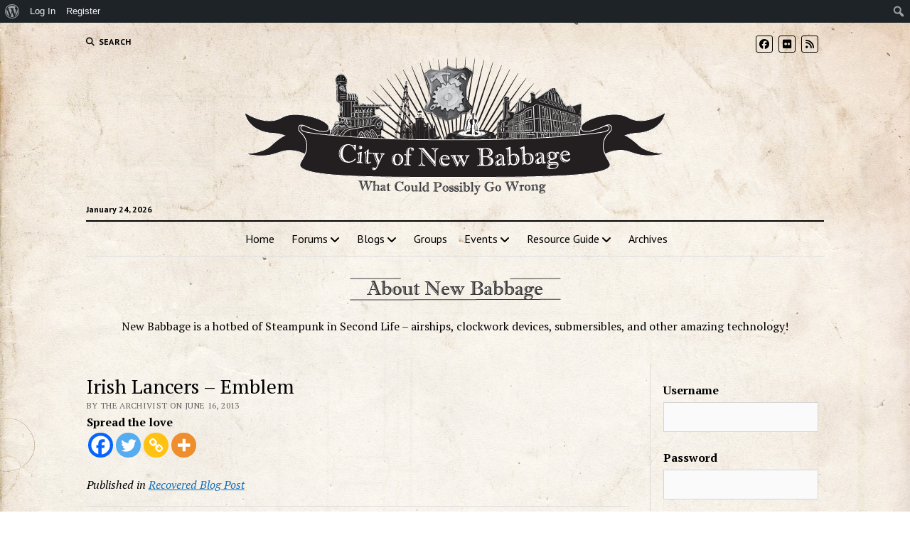

--- FILE ---
content_type: text/html; charset=UTF-8
request_url: https://cityofnewbabbage.net/irish-lancers-emblem/
body_size: 25670
content:
<!DOCTYPE html>

<html lang="en-US">

<head>
	<title>Irish Lancers &#8211; Emblem &#8211; City of New Babbage</title>
<meta name='robots' content='max-image-preview:large' />
<meta charset="UTF-8" />
<meta name="viewport" content="width=device-width, initial-scale=1" />
<meta name="template" content="Mission News 1.65" />
<link rel='dns-prefetch' href='//fonts.googleapis.com' />
<link rel="alternate" type="application/rss+xml" title="City of New Babbage &raquo; Feed" href="https://cityofnewbabbage.net/feed/" />
<link rel="alternate" type="application/rss+xml" title="City of New Babbage &raquo; Comments Feed" href="https://cityofnewbabbage.net/comments/feed/" />
<link rel="alternate" type="application/rss+xml" title="City of New Babbage &raquo; Irish Lancers &#8211; Emblem Comments Feed" href="https://cityofnewbabbage.net/irish-lancers-emblem/feed/" />
<link rel="alternate" title="oEmbed (JSON)" type="application/json+oembed" href="https://cityofnewbabbage.net/wp-json/oembed/1.0/embed?url=https%3A%2F%2Fcityofnewbabbage.net%2Firish-lancers-emblem%2F" />
<link rel="alternate" title="oEmbed (XML)" type="text/xml+oembed" href="https://cityofnewbabbage.net/wp-json/oembed/1.0/embed?url=https%3A%2F%2Fcityofnewbabbage.net%2Firish-lancers-emblem%2F&#038;format=xml" />
<style id='wp-img-auto-sizes-contain-inline-css' type='text/css'>
img:is([sizes=auto i],[sizes^="auto," i]){contain-intrinsic-size:3000px 1500px}
/*# sourceURL=wp-img-auto-sizes-contain-inline-css */
</style>
<link rel='stylesheet' id='dashicons-css' href='https://cityofnewbabbage.net/wp-includes/css/dashicons.min.css?ver=6.9' type='text/css' media='all' />
<link rel='stylesheet' id='admin-bar-css' href='https://cityofnewbabbage.net/wp-includes/css/admin-bar.min.css?ver=6.9' type='text/css' media='all' />
<style id='admin-bar-inline-css' type='text/css'>

		@media screen { html { margin-top: 32px !important; } }
		@media screen and ( max-width: 782px ) { html { margin-top: 46px !important; } }
	
@media print { #wpadminbar { display:none; } }
/*# sourceURL=admin-bar-inline-css */
</style>
<style id='wp-emoji-styles-inline-css' type='text/css'>

	img.wp-smiley, img.emoji {
		display: inline !important;
		border: none !important;
		box-shadow: none !important;
		height: 1em !important;
		width: 1em !important;
		margin: 0 0.07em !important;
		vertical-align: -0.1em !important;
		background: none !important;
		padding: 0 !important;
	}
/*# sourceURL=wp-emoji-styles-inline-css */
</style>
<style id='wp-block-library-inline-css' type='text/css'>
:root{--wp-block-synced-color:#7a00df;--wp-block-synced-color--rgb:122,0,223;--wp-bound-block-color:var(--wp-block-synced-color);--wp-editor-canvas-background:#ddd;--wp-admin-theme-color:#007cba;--wp-admin-theme-color--rgb:0,124,186;--wp-admin-theme-color-darker-10:#006ba1;--wp-admin-theme-color-darker-10--rgb:0,107,160.5;--wp-admin-theme-color-darker-20:#005a87;--wp-admin-theme-color-darker-20--rgb:0,90,135;--wp-admin-border-width-focus:2px}@media (min-resolution:192dpi){:root{--wp-admin-border-width-focus:1.5px}}.wp-element-button{cursor:pointer}:root .has-very-light-gray-background-color{background-color:#eee}:root .has-very-dark-gray-background-color{background-color:#313131}:root .has-very-light-gray-color{color:#eee}:root .has-very-dark-gray-color{color:#313131}:root .has-vivid-green-cyan-to-vivid-cyan-blue-gradient-background{background:linear-gradient(135deg,#00d084,#0693e3)}:root .has-purple-crush-gradient-background{background:linear-gradient(135deg,#34e2e4,#4721fb 50%,#ab1dfe)}:root .has-hazy-dawn-gradient-background{background:linear-gradient(135deg,#faaca8,#dad0ec)}:root .has-subdued-olive-gradient-background{background:linear-gradient(135deg,#fafae1,#67a671)}:root .has-atomic-cream-gradient-background{background:linear-gradient(135deg,#fdd79a,#004a59)}:root .has-nightshade-gradient-background{background:linear-gradient(135deg,#330968,#31cdcf)}:root .has-midnight-gradient-background{background:linear-gradient(135deg,#020381,#2874fc)}:root{--wp--preset--font-size--normal:16px;--wp--preset--font-size--huge:42px}.has-regular-font-size{font-size:1em}.has-larger-font-size{font-size:2.625em}.has-normal-font-size{font-size:var(--wp--preset--font-size--normal)}.has-huge-font-size{font-size:var(--wp--preset--font-size--huge)}.has-text-align-center{text-align:center}.has-text-align-left{text-align:left}.has-text-align-right{text-align:right}.has-fit-text{white-space:nowrap!important}#end-resizable-editor-section{display:none}.aligncenter{clear:both}.items-justified-left{justify-content:flex-start}.items-justified-center{justify-content:center}.items-justified-right{justify-content:flex-end}.items-justified-space-between{justify-content:space-between}.screen-reader-text{border:0;clip-path:inset(50%);height:1px;margin:-1px;overflow:hidden;padding:0;position:absolute;width:1px;word-wrap:normal!important}.screen-reader-text:focus{background-color:#ddd;clip-path:none;color:#444;display:block;font-size:1em;height:auto;left:5px;line-height:normal;padding:15px 23px 14px;text-decoration:none;top:5px;width:auto;z-index:100000}html :where(.has-border-color){border-style:solid}html :where([style*=border-top-color]){border-top-style:solid}html :where([style*=border-right-color]){border-right-style:solid}html :where([style*=border-bottom-color]){border-bottom-style:solid}html :where([style*=border-left-color]){border-left-style:solid}html :where([style*=border-width]){border-style:solid}html :where([style*=border-top-width]){border-top-style:solid}html :where([style*=border-right-width]){border-right-style:solid}html :where([style*=border-bottom-width]){border-bottom-style:solid}html :where([style*=border-left-width]){border-left-style:solid}html :where(img[class*=wp-image-]){height:auto;max-width:100%}:where(figure){margin:0 0 1em}html :where(.is-position-sticky){--wp-admin--admin-bar--position-offset:var(--wp-admin--admin-bar--height,0px)}@media screen and (max-width:600px){html :where(.is-position-sticky){--wp-admin--admin-bar--position-offset:0px}}

/*# sourceURL=wp-block-library-inline-css */
</style><style id='wp-block-calendar-inline-css' type='text/css'>
.wp-block-calendar{text-align:center}.wp-block-calendar td,.wp-block-calendar th{border:1px solid;padding:.25em}.wp-block-calendar th{font-weight:400}.wp-block-calendar caption{background-color:inherit}.wp-block-calendar table{border-collapse:collapse;width:100%}.wp-block-calendar table.has-background th{background-color:inherit}.wp-block-calendar table.has-text-color th{color:inherit}.wp-block-calendar :where(table:not(.has-text-color)){color:#40464d}.wp-block-calendar :where(table:not(.has-text-color)) td,.wp-block-calendar :where(table:not(.has-text-color)) th{border-color:#ddd}:where(.wp-block-calendar table:not(.has-background) th){background:#ddd}
/*# sourceURL=https://cityofnewbabbage.net/wp-includes/blocks/calendar/style.min.css */
</style>
<style id='wp-block-video-inline-css' type='text/css'>
.wp-block-video{box-sizing:border-box}.wp-block-video video{height:auto;vertical-align:middle;width:100%}@supports (position:sticky){.wp-block-video [poster]{object-fit:cover}}.wp-block-video.aligncenter{text-align:center}.wp-block-video :where(figcaption){margin-bottom:1em;margin-top:.5em}
/*# sourceURL=https://cityofnewbabbage.net/wp-includes/blocks/video/style.min.css */
</style>
<style id='bp-login-form-style-inline-css' type='text/css'>
.widget_bp_core_login_widget .bp-login-widget-user-avatar{float:left}.widget_bp_core_login_widget .bp-login-widget-user-links{margin-left:70px}#bp-login-widget-form label{display:block;font-weight:600;margin:15px 0 5px;width:auto}#bp-login-widget-form input[type=password],#bp-login-widget-form input[type=text]{background-color:#fafafa;border:1px solid #d6d6d6;border-radius:0;font:inherit;font-size:100%;padding:.5em;width:100%}#bp-login-widget-form .bp-login-widget-register-link,#bp-login-widget-form .login-submit{display:inline;width:-moz-fit-content;width:fit-content}#bp-login-widget-form .bp-login-widget-register-link{margin-left:1em}#bp-login-widget-form .bp-login-widget-register-link a{filter:invert(1)}#bp-login-widget-form .bp-login-widget-pwd-link{font-size:80%}

/*# sourceURL=https://cityofnewbabbage.net/wp-content/plugins/buddypress/bp-core/blocks/login-form/index.css */
</style>
<style id='bp-dynamic-members-style-inline-css' type='text/css'>
.bp-dynamic-block-container .item-options{font-size:.5em;margin:0 0 1em;padding:1em 0}.bp-dynamic-block-container .item-options a.selected{font-weight:600}.bp-dynamic-block-container ul.item-list{list-style:none;margin:1em 0;padding-left:0}.bp-dynamic-block-container ul.item-list li{margin-bottom:1em}.bp-dynamic-block-container ul.item-list li:after,.bp-dynamic-block-container ul.item-list li:before{content:" ";display:table}.bp-dynamic-block-container ul.item-list li:after{clear:both}.bp-dynamic-block-container ul.item-list li .item-avatar{float:left;width:60px}.bp-dynamic-block-container ul.item-list li .item{margin-left:70px}

/*# sourceURL=https://cityofnewbabbage.net/wp-content/plugins/buddypress/bp-members/blocks/dynamic-members/index.css */
</style>
<style id='global-styles-inline-css' type='text/css'>
:root{--wp--preset--aspect-ratio--square: 1;--wp--preset--aspect-ratio--4-3: 4/3;--wp--preset--aspect-ratio--3-4: 3/4;--wp--preset--aspect-ratio--3-2: 3/2;--wp--preset--aspect-ratio--2-3: 2/3;--wp--preset--aspect-ratio--16-9: 16/9;--wp--preset--aspect-ratio--9-16: 9/16;--wp--preset--color--black: #000000;--wp--preset--color--cyan-bluish-gray: #abb8c3;--wp--preset--color--white: #ffffff;--wp--preset--color--pale-pink: #f78da7;--wp--preset--color--vivid-red: #cf2e2e;--wp--preset--color--luminous-vivid-orange: #ff6900;--wp--preset--color--luminous-vivid-amber: #fcb900;--wp--preset--color--light-green-cyan: #7bdcb5;--wp--preset--color--vivid-green-cyan: #00d084;--wp--preset--color--pale-cyan-blue: #8ed1fc;--wp--preset--color--vivid-cyan-blue: #0693e3;--wp--preset--color--vivid-purple: #9b51e0;--wp--preset--gradient--vivid-cyan-blue-to-vivid-purple: linear-gradient(135deg,rgb(6,147,227) 0%,rgb(155,81,224) 100%);--wp--preset--gradient--light-green-cyan-to-vivid-green-cyan: linear-gradient(135deg,rgb(122,220,180) 0%,rgb(0,208,130) 100%);--wp--preset--gradient--luminous-vivid-amber-to-luminous-vivid-orange: linear-gradient(135deg,rgb(252,185,0) 0%,rgb(255,105,0) 100%);--wp--preset--gradient--luminous-vivid-orange-to-vivid-red: linear-gradient(135deg,rgb(255,105,0) 0%,rgb(207,46,46) 100%);--wp--preset--gradient--very-light-gray-to-cyan-bluish-gray: linear-gradient(135deg,rgb(238,238,238) 0%,rgb(169,184,195) 100%);--wp--preset--gradient--cool-to-warm-spectrum: linear-gradient(135deg,rgb(74,234,220) 0%,rgb(151,120,209) 20%,rgb(207,42,186) 40%,rgb(238,44,130) 60%,rgb(251,105,98) 80%,rgb(254,248,76) 100%);--wp--preset--gradient--blush-light-purple: linear-gradient(135deg,rgb(255,206,236) 0%,rgb(152,150,240) 100%);--wp--preset--gradient--blush-bordeaux: linear-gradient(135deg,rgb(254,205,165) 0%,rgb(254,45,45) 50%,rgb(107,0,62) 100%);--wp--preset--gradient--luminous-dusk: linear-gradient(135deg,rgb(255,203,112) 0%,rgb(199,81,192) 50%,rgb(65,88,208) 100%);--wp--preset--gradient--pale-ocean: linear-gradient(135deg,rgb(255,245,203) 0%,rgb(182,227,212) 50%,rgb(51,167,181) 100%);--wp--preset--gradient--electric-grass: linear-gradient(135deg,rgb(202,248,128) 0%,rgb(113,206,126) 100%);--wp--preset--gradient--midnight: linear-gradient(135deg,rgb(2,3,129) 0%,rgb(40,116,252) 100%);--wp--preset--font-size--small: 12px;--wp--preset--font-size--medium: 20px;--wp--preset--font-size--large: 21px;--wp--preset--font-size--x-large: 42px;--wp--preset--font-size--regular: 16px;--wp--preset--font-size--larger: 28px;--wp--preset--spacing--20: 0.44rem;--wp--preset--spacing--30: 0.67rem;--wp--preset--spacing--40: 1rem;--wp--preset--spacing--50: 1.5rem;--wp--preset--spacing--60: 2.25rem;--wp--preset--spacing--70: 3.38rem;--wp--preset--spacing--80: 5.06rem;--wp--preset--shadow--natural: 6px 6px 9px rgba(0, 0, 0, 0.2);--wp--preset--shadow--deep: 12px 12px 50px rgba(0, 0, 0, 0.4);--wp--preset--shadow--sharp: 6px 6px 0px rgba(0, 0, 0, 0.2);--wp--preset--shadow--outlined: 6px 6px 0px -3px rgb(255, 255, 255), 6px 6px rgb(0, 0, 0);--wp--preset--shadow--crisp: 6px 6px 0px rgb(0, 0, 0);}:where(.is-layout-flex){gap: 0.5em;}:where(.is-layout-grid){gap: 0.5em;}body .is-layout-flex{display: flex;}.is-layout-flex{flex-wrap: wrap;align-items: center;}.is-layout-flex > :is(*, div){margin: 0;}body .is-layout-grid{display: grid;}.is-layout-grid > :is(*, div){margin: 0;}:where(.wp-block-columns.is-layout-flex){gap: 2em;}:where(.wp-block-columns.is-layout-grid){gap: 2em;}:where(.wp-block-post-template.is-layout-flex){gap: 1.25em;}:where(.wp-block-post-template.is-layout-grid){gap: 1.25em;}.has-black-color{color: var(--wp--preset--color--black) !important;}.has-cyan-bluish-gray-color{color: var(--wp--preset--color--cyan-bluish-gray) !important;}.has-white-color{color: var(--wp--preset--color--white) !important;}.has-pale-pink-color{color: var(--wp--preset--color--pale-pink) !important;}.has-vivid-red-color{color: var(--wp--preset--color--vivid-red) !important;}.has-luminous-vivid-orange-color{color: var(--wp--preset--color--luminous-vivid-orange) !important;}.has-luminous-vivid-amber-color{color: var(--wp--preset--color--luminous-vivid-amber) !important;}.has-light-green-cyan-color{color: var(--wp--preset--color--light-green-cyan) !important;}.has-vivid-green-cyan-color{color: var(--wp--preset--color--vivid-green-cyan) !important;}.has-pale-cyan-blue-color{color: var(--wp--preset--color--pale-cyan-blue) !important;}.has-vivid-cyan-blue-color{color: var(--wp--preset--color--vivid-cyan-blue) !important;}.has-vivid-purple-color{color: var(--wp--preset--color--vivid-purple) !important;}.has-black-background-color{background-color: var(--wp--preset--color--black) !important;}.has-cyan-bluish-gray-background-color{background-color: var(--wp--preset--color--cyan-bluish-gray) !important;}.has-white-background-color{background-color: var(--wp--preset--color--white) !important;}.has-pale-pink-background-color{background-color: var(--wp--preset--color--pale-pink) !important;}.has-vivid-red-background-color{background-color: var(--wp--preset--color--vivid-red) !important;}.has-luminous-vivid-orange-background-color{background-color: var(--wp--preset--color--luminous-vivid-orange) !important;}.has-luminous-vivid-amber-background-color{background-color: var(--wp--preset--color--luminous-vivid-amber) !important;}.has-light-green-cyan-background-color{background-color: var(--wp--preset--color--light-green-cyan) !important;}.has-vivid-green-cyan-background-color{background-color: var(--wp--preset--color--vivid-green-cyan) !important;}.has-pale-cyan-blue-background-color{background-color: var(--wp--preset--color--pale-cyan-blue) !important;}.has-vivid-cyan-blue-background-color{background-color: var(--wp--preset--color--vivid-cyan-blue) !important;}.has-vivid-purple-background-color{background-color: var(--wp--preset--color--vivid-purple) !important;}.has-black-border-color{border-color: var(--wp--preset--color--black) !important;}.has-cyan-bluish-gray-border-color{border-color: var(--wp--preset--color--cyan-bluish-gray) !important;}.has-white-border-color{border-color: var(--wp--preset--color--white) !important;}.has-pale-pink-border-color{border-color: var(--wp--preset--color--pale-pink) !important;}.has-vivid-red-border-color{border-color: var(--wp--preset--color--vivid-red) !important;}.has-luminous-vivid-orange-border-color{border-color: var(--wp--preset--color--luminous-vivid-orange) !important;}.has-luminous-vivid-amber-border-color{border-color: var(--wp--preset--color--luminous-vivid-amber) !important;}.has-light-green-cyan-border-color{border-color: var(--wp--preset--color--light-green-cyan) !important;}.has-vivid-green-cyan-border-color{border-color: var(--wp--preset--color--vivid-green-cyan) !important;}.has-pale-cyan-blue-border-color{border-color: var(--wp--preset--color--pale-cyan-blue) !important;}.has-vivid-cyan-blue-border-color{border-color: var(--wp--preset--color--vivid-cyan-blue) !important;}.has-vivid-purple-border-color{border-color: var(--wp--preset--color--vivid-purple) !important;}.has-vivid-cyan-blue-to-vivid-purple-gradient-background{background: var(--wp--preset--gradient--vivid-cyan-blue-to-vivid-purple) !important;}.has-light-green-cyan-to-vivid-green-cyan-gradient-background{background: var(--wp--preset--gradient--light-green-cyan-to-vivid-green-cyan) !important;}.has-luminous-vivid-amber-to-luminous-vivid-orange-gradient-background{background: var(--wp--preset--gradient--luminous-vivid-amber-to-luminous-vivid-orange) !important;}.has-luminous-vivid-orange-to-vivid-red-gradient-background{background: var(--wp--preset--gradient--luminous-vivid-orange-to-vivid-red) !important;}.has-very-light-gray-to-cyan-bluish-gray-gradient-background{background: var(--wp--preset--gradient--very-light-gray-to-cyan-bluish-gray) !important;}.has-cool-to-warm-spectrum-gradient-background{background: var(--wp--preset--gradient--cool-to-warm-spectrum) !important;}.has-blush-light-purple-gradient-background{background: var(--wp--preset--gradient--blush-light-purple) !important;}.has-blush-bordeaux-gradient-background{background: var(--wp--preset--gradient--blush-bordeaux) !important;}.has-luminous-dusk-gradient-background{background: var(--wp--preset--gradient--luminous-dusk) !important;}.has-pale-ocean-gradient-background{background: var(--wp--preset--gradient--pale-ocean) !important;}.has-electric-grass-gradient-background{background: var(--wp--preset--gradient--electric-grass) !important;}.has-midnight-gradient-background{background: var(--wp--preset--gradient--midnight) !important;}.has-small-font-size{font-size: var(--wp--preset--font-size--small) !important;}.has-medium-font-size{font-size: var(--wp--preset--font-size--medium) !important;}.has-large-font-size{font-size: var(--wp--preset--font-size--large) !important;}.has-x-large-font-size{font-size: var(--wp--preset--font-size--x-large) !important;}
/*# sourceURL=global-styles-inline-css */
</style>

<style id='classic-theme-styles-inline-css' type='text/css'>
/*! This file is auto-generated */
.wp-block-button__link{color:#fff;background-color:#32373c;border-radius:9999px;box-shadow:none;text-decoration:none;padding:calc(.667em + 2px) calc(1.333em + 2px);font-size:1.125em}.wp-block-file__button{background:#32373c;color:#fff;text-decoration:none}
/*# sourceURL=/wp-includes/css/classic-themes.min.css */
</style>
<link rel='stylesheet' id='bbp-default-css' href='https://cityofnewbabbage.net/wp-content/plugins/bbpress/templates/default/css/bbpress.min.css?ver=2.6.14' type='text/css' media='all' />
<link rel='stylesheet' id='bp-admin-bar-css' href='https://cityofnewbabbage.net/wp-content/plugins/buddypress/bp-core/css/admin-bar.min.css?ver=14.4.0' type='text/css' media='all' />
<link rel='stylesheet' id='events-manager-css' href='https://cityofnewbabbage.net/wp-content/plugins/events-manager/includes/css/events-manager.min.css?ver=7.2.3.1' type='text/css' media='all' />
<style id='events-manager-inline-css' type='text/css'>
body .em { --font-family : inherit; --font-weight : inherit; --font-size : 1em; --line-height : inherit; }
/*# sourceURL=events-manager-inline-css */
</style>
<link rel='stylesheet' id='events-manager-pro-css' href='https://cityofnewbabbage.net/wp-content/plugins/events-manager-pro/includes/css/events-manager-pro.css?ver=3.1.2' type='text/css' media='all' />
<link rel='stylesheet' id='fsb-image-css' href='https://cityofnewbabbage.net/wp-content/plugins/simple-full-screen-background-image/includes/fullscreen-image.css?ver=6.9' type='text/css' media='all' />
<link rel='stylesheet' id='yada-wiki-css' href='https://cityofnewbabbage.net/wp-content/plugins/yada-wiki/inc/../css/yadawiki.css?ver=6.9' type='text/css' media='all' />
<link rel='stylesheet' id='bsp-css' href='https://cityofnewbabbage.net/wp-content/plugins/bbp-style-pack/css/bspstyle.css?ver=1765198122' type='text/css' media='screen' />
<link rel='stylesheet' id='wp-fullcalendar-css' href='https://cityofnewbabbage.net/wp-content/plugins/wp-fullcalendar/includes/css/main.css?ver=1.6' type='text/css' media='all' />
<link rel='stylesheet' id='wp-fullcalendar-tippy-light-border-css' href='https://cityofnewbabbage.net/wp-content/plugins/wp-fullcalendar/includes/css/tippy/light-border.css?ver=1.6' type='text/css' media='all' />
<link rel='stylesheet' id='jquery-ui-css' href='https://cityofnewbabbage.net/wp-content/plugins/wp-fullcalendar/includes/css/jquery-ui/ui-lightness/jquery-ui.min.css?ver=1.6' type='text/css' media='all' />
<link rel='stylesheet' id='jquery-ui-theme-css' href='https://cityofnewbabbage.net/wp-content/plugins/wp-fullcalendar/includes/css/jquery-ui/ui-lightness/theme.css?ver=1.6' type='text/css' media='all' />
<link rel='stylesheet' id='ct-mission-news-style-css' href='https://cityofnewbabbage.net/wp-content/themes/mission-news/style.css?ver=6.9' type='text/css' media='all' />
<style id='ct-mission-news-style-inline-css' type='text/css'>
.max-width { max-width: 1100px;}.is-sticky .site-header { max-width: 1100px !important;}
/*# sourceURL=ct-mission-news-style-inline-css */
</style>
<link rel='stylesheet' id='ct-mission-news-child-style-css' href='https://cityofnewbabbage.net/wp-content/themes/mission-news-child/style.css?ver=6.9' type='text/css' media='all' />
<link rel='stylesheet' id='ct-mission-news-google-fonts-css' href='//fonts.googleapis.com/css?family=Abril+Fatface%7CPT+Sans%3A400%2C700%7CPT+Serif%3A400%2C400i%2C700%2C700i&#038;subset=latin%2Clatin-ext&#038;display=swap&#038;ver=6.9' type='text/css' media='all' />
<link rel='stylesheet' id='ct-mission-news-font-awesome-css' href='https://cityofnewbabbage.net/wp-content/themes/mission-news/assets/font-awesome/css/all.min.css?ver=6.9' type='text/css' media='all' />
<link rel='stylesheet' id='slickr-flickr-css' href='https://cityofnewbabbage.net/wp-content/plugins/slickr-flickr/styles/public.css?ver=2.8.1' type='text/css' media='all' />
<link rel='stylesheet' id='slickr-flickr-lightbox-css' href='https://cityofnewbabbage.net/wp-content/plugins/slickr-flickr/styles/lightGallery.css?ver=1.0' type='text/css' media='all' />
<link rel='stylesheet' id='thickbox-css' href='https://cityofnewbabbage.net/wp-includes/js/thickbox/thickbox.css?ver=6.9' type='text/css' media='all' />
<link rel='stylesheet' id='galleria-css' href='https://cityofnewbabbage.net/wp-content/plugins/slickr-flickr/galleria/galleria-1.0.css?ver=1.0' type='text/css' media='all' />
<link rel='stylesheet' id='heateor_sss_frontend_css-css' href='https://cityofnewbabbage.net/wp-content/plugins/sassy-social-share/public/css/sassy-social-share-public.css?ver=3.3.79' type='text/css' media='all' />
<style id='heateor_sss_frontend_css-inline-css' type='text/css'>
.heateor_sss_button_instagram span.heateor_sss_svg,a.heateor_sss_instagram span.heateor_sss_svg{background:radial-gradient(circle at 30% 107%,#fdf497 0,#fdf497 5%,#fd5949 45%,#d6249f 60%,#285aeb 90%)}.heateor_sss_horizontal_sharing .heateor_sss_svg,.heateor_sss_standard_follow_icons_container .heateor_sss_svg{color:#fff;border-width:0px;border-style:solid;border-color:transparent}.heateor_sss_horizontal_sharing .heateorSssTCBackground{color:#666}.heateor_sss_horizontal_sharing span.heateor_sss_svg:hover,.heateor_sss_standard_follow_icons_container span.heateor_sss_svg:hover{border-color:transparent;}.heateor_sss_vertical_sharing span.heateor_sss_svg,.heateor_sss_floating_follow_icons_container span.heateor_sss_svg{color:#fff;border-width:0px;border-style:solid;border-color:transparent;}.heateor_sss_vertical_sharing .heateorSssTCBackground{color:#666;}.heateor_sss_vertical_sharing span.heateor_sss_svg:hover,.heateor_sss_floating_follow_icons_container span.heateor_sss_svg:hover{border-color:transparent;}@media screen and (max-width:783px) {.heateor_sss_vertical_sharing{display:none!important}}
/*# sourceURL=heateor_sss_frontend_css-inline-css */
</style>
<link rel='stylesheet' id='decent-comments-css' href='https://cityofnewbabbage.net/wp-content/plugins/decent-comments/css/decent-comments.css?ver=3.0.2' type='text/css' media='all' />
<script type="text/javascript" src="https://cityofnewbabbage.net/wp-includes/js/dist/vendor/react.min.js?ver=18.3.1.1" id="react-js"></script>
<script type="text/javascript" src="https://cityofnewbabbage.net/wp-includes/js/dist/vendor/react-jsx-runtime.min.js?ver=18.3.1" id="react-jsx-runtime-js"></script>
<script type="text/javascript" src="https://cityofnewbabbage.net/wp-includes/js/dist/hooks.min.js?ver=dd5603f07f9220ed27f1" id="wp-hooks-js"></script>
<script type="text/javascript" src="https://cityofnewbabbage.net/wp-includes/js/dist/i18n.min.js?ver=c26c3dc7bed366793375" id="wp-i18n-js"></script>
<script type="text/javascript" id="wp-i18n-js-after">
/* <![CDATA[ */
wp.i18n.setLocaleData( { 'text direction\u0004ltr': [ 'ltr' ] } );
//# sourceURL=wp-i18n-js-after
/* ]]> */
</script>
<script type="text/javascript" src="https://cityofnewbabbage.net/wp-includes/js/dist/url.min.js?ver=9e178c9516d1222dc834" id="wp-url-js"></script>
<script type="text/javascript" src="https://cityofnewbabbage.net/wp-includes/js/dist/api-fetch.min.js?ver=3a4d9af2b423048b0dee" id="wp-api-fetch-js"></script>
<script type="text/javascript" id="wp-api-fetch-js-after">
/* <![CDATA[ */
wp.apiFetch.use( wp.apiFetch.createRootURLMiddleware( "https://cityofnewbabbage.net/wp-json/" ) );
wp.apiFetch.nonceMiddleware = wp.apiFetch.createNonceMiddleware( "66054c153a" );
wp.apiFetch.use( wp.apiFetch.nonceMiddleware );
wp.apiFetch.use( wp.apiFetch.mediaUploadMiddleware );
wp.apiFetch.nonceEndpoint = "https://cityofnewbabbage.net/wp-admin/admin-ajax.php?action=rest-nonce";
//# sourceURL=wp-api-fetch-js-after
/* ]]> */
</script>
<script type="text/javascript" src="https://cityofnewbabbage.net/wp-includes/js/dist/vendor/react-dom.min.js?ver=18.3.1.1" id="react-dom-js"></script>
<script type="text/javascript" src="https://cityofnewbabbage.net/wp-includes/js/dist/dom-ready.min.js?ver=f77871ff7694fffea381" id="wp-dom-ready-js"></script>
<script type="text/javascript" src="https://cityofnewbabbage.net/wp-includes/js/dist/a11y.min.js?ver=cb460b4676c94bd228ed" id="wp-a11y-js"></script>
<script type="text/javascript" src="https://cityofnewbabbage.net/wp-includes/js/dist/blob.min.js?ver=9113eed771d446f4a556" id="wp-blob-js"></script>
<script type="text/javascript" src="https://cityofnewbabbage.net/wp-includes/js/dist/block-serialization-default-parser.min.js?ver=14d44daebf663d05d330" id="wp-block-serialization-default-parser-js"></script>
<script type="text/javascript" src="https://cityofnewbabbage.net/wp-includes/js/dist/autop.min.js?ver=9fb50649848277dd318d" id="wp-autop-js"></script>
<script type="text/javascript" src="https://cityofnewbabbage.net/wp-includes/js/dist/deprecated.min.js?ver=e1f84915c5e8ae38964c" id="wp-deprecated-js"></script>
<script type="text/javascript" src="https://cityofnewbabbage.net/wp-includes/js/dist/dom.min.js?ver=26edef3be6483da3de2e" id="wp-dom-js"></script>
<script type="text/javascript" src="https://cityofnewbabbage.net/wp-includes/js/dist/escape-html.min.js?ver=6561a406d2d232a6fbd2" id="wp-escape-html-js"></script>
<script type="text/javascript" src="https://cityofnewbabbage.net/wp-includes/js/dist/element.min.js?ver=6a582b0c827fa25df3dd" id="wp-element-js"></script>
<script type="text/javascript" src="https://cityofnewbabbage.net/wp-includes/js/dist/is-shallow-equal.min.js?ver=e0f9f1d78d83f5196979" id="wp-is-shallow-equal-js"></script>
<script type="text/javascript" src="https://cityofnewbabbage.net/wp-includes/js/dist/keycodes.min.js?ver=34c8fb5e7a594a1c8037" id="wp-keycodes-js"></script>
<script type="text/javascript" src="https://cityofnewbabbage.net/wp-includes/js/dist/priority-queue.min.js?ver=2d59d091223ee9a33838" id="wp-priority-queue-js"></script>
<script type="text/javascript" src="https://cityofnewbabbage.net/wp-includes/js/dist/compose.min.js?ver=7a9b375d8c19cf9d3d9b" id="wp-compose-js"></script>
<script type="text/javascript" src="https://cityofnewbabbage.net/wp-includes/js/dist/private-apis.min.js?ver=4f465748bda624774139" id="wp-private-apis-js"></script>
<script type="text/javascript" src="https://cityofnewbabbage.net/wp-includes/js/dist/redux-routine.min.js?ver=8bb92d45458b29590f53" id="wp-redux-routine-js"></script>
<script type="text/javascript" src="https://cityofnewbabbage.net/wp-includes/js/dist/data.min.js?ver=f940198280891b0b6318" id="wp-data-js"></script>
<script type="text/javascript" id="wp-data-js-after">
/* <![CDATA[ */
( function() {
	var userId = 0;
	var storageKey = "WP_DATA_USER_" + userId;
	wp.data
		.use( wp.data.plugins.persistence, { storageKey: storageKey } );
} )();
//# sourceURL=wp-data-js-after
/* ]]> */
</script>
<script type="text/javascript" src="https://cityofnewbabbage.net/wp-includes/js/dist/html-entities.min.js?ver=e8b78b18a162491d5e5f" id="wp-html-entities-js"></script>
<script type="text/javascript" src="https://cityofnewbabbage.net/wp-includes/js/dist/rich-text.min.js?ver=5bdbb44f3039529e3645" id="wp-rich-text-js"></script>
<script type="text/javascript" src="https://cityofnewbabbage.net/wp-includes/js/dist/shortcode.min.js?ver=0b3174183b858f2df320" id="wp-shortcode-js"></script>
<script type="text/javascript" src="https://cityofnewbabbage.net/wp-includes/js/dist/warning.min.js?ver=d69bc18c456d01c11d5a" id="wp-warning-js"></script>
<script type="text/javascript" src="https://cityofnewbabbage.net/wp-includes/js/dist/blocks.min.js?ver=de131db49fa830bc97da" id="wp-blocks-js"></script>
<script type="text/javascript" src="https://cityofnewbabbage.net/wp-includes/js/dist/vendor/moment.min.js?ver=2.30.1" id="moment-js"></script>
<script type="text/javascript" id="moment-js-after">
/* <![CDATA[ */
moment.updateLocale( 'en_US', {"months":["January","February","March","April","May","June","July","August","September","October","November","December"],"monthsShort":["Jan","Feb","Mar","Apr","May","Jun","Jul","Aug","Sep","Oct","Nov","Dec"],"weekdays":["Sunday","Monday","Tuesday","Wednesday","Thursday","Friday","Saturday"],"weekdaysShort":["Sun","Mon","Tue","Wed","Thu","Fri","Sat"],"week":{"dow":0},"longDateFormat":{"LT":"g:i a","LTS":null,"L":null,"LL":"F j, Y","LLL":"F j, Y g:i a","LLLL":null}} );
//# sourceURL=moment-js-after
/* ]]> */
</script>
<script type="text/javascript" src="https://cityofnewbabbage.net/wp-includes/js/dist/date.min.js?ver=795a56839718d3ff7eae" id="wp-date-js"></script>
<script type="text/javascript" id="wp-date-js-after">
/* <![CDATA[ */
wp.date.setSettings( {"l10n":{"locale":"en_US","months":["January","February","March","April","May","June","July","August","September","October","November","December"],"monthsShort":["Jan","Feb","Mar","Apr","May","Jun","Jul","Aug","Sep","Oct","Nov","Dec"],"weekdays":["Sunday","Monday","Tuesday","Wednesday","Thursday","Friday","Saturday"],"weekdaysShort":["Sun","Mon","Tue","Wed","Thu","Fri","Sat"],"meridiem":{"am":"am","pm":"pm","AM":"AM","PM":"PM"},"relative":{"future":"%s from now","past":"%s ago","s":"a second","ss":"%d seconds","m":"a minute","mm":"%d minutes","h":"an hour","hh":"%d hours","d":"a day","dd":"%d days","M":"a month","MM":"%d months","y":"a year","yy":"%d years"},"startOfWeek":0},"formats":{"time":"g:i a","date":"F j, Y","datetime":"F j, Y g:i a","datetimeAbbreviated":"M j, Y g:i a"},"timezone":{"offset":-8,"offsetFormatted":"-8","string":"America/Vancouver","abbr":"PST"}} );
//# sourceURL=wp-date-js-after
/* ]]> */
</script>
<script type="text/javascript" src="https://cityofnewbabbage.net/wp-includes/js/dist/primitives.min.js?ver=0b5dcc337aa7cbf75570" id="wp-primitives-js"></script>
<script type="text/javascript" src="https://cityofnewbabbage.net/wp-includes/js/dist/components.min.js?ver=ad5cb4227f07a3d422ad" id="wp-components-js"></script>
<script type="text/javascript" src="https://cityofnewbabbage.net/wp-includes/js/dist/keyboard-shortcuts.min.js?ver=fbc45a34ce65c5723afa" id="wp-keyboard-shortcuts-js"></script>
<script type="text/javascript" src="https://cityofnewbabbage.net/wp-includes/js/dist/commands.min.js?ver=cac8f4817ab7cea0ac49" id="wp-commands-js"></script>
<script type="text/javascript" src="https://cityofnewbabbage.net/wp-includes/js/dist/notices.min.js?ver=f62fbf15dcc23301922f" id="wp-notices-js"></script>
<script type="text/javascript" src="https://cityofnewbabbage.net/wp-includes/js/dist/preferences-persistence.min.js?ver=e954d3a4426d311f7d1a" id="wp-preferences-persistence-js"></script>
<script type="text/javascript" src="https://cityofnewbabbage.net/wp-includes/js/dist/preferences.min.js?ver=2ca086aed510c242a1ed" id="wp-preferences-js"></script>
<script type="text/javascript" id="wp-preferences-js-after">
/* <![CDATA[ */
( function() {
				var serverData = false;
				var userId = "0";
				var persistenceLayer = wp.preferencesPersistence.__unstableCreatePersistenceLayer( serverData, userId );
				var preferencesStore = wp.preferences.store;
				wp.data.dispatch( preferencesStore ).setPersistenceLayer( persistenceLayer );
			} ) ();
//# sourceURL=wp-preferences-js-after
/* ]]> */
</script>
<script type="text/javascript" src="https://cityofnewbabbage.net/wp-includes/js/dist/style-engine.min.js?ver=7c6fcedc37dadafb8a81" id="wp-style-engine-js"></script>
<script type="text/javascript" src="https://cityofnewbabbage.net/wp-includes/js/dist/token-list.min.js?ver=cfdf635a436c3953a965" id="wp-token-list-js"></script>
<script type="text/javascript" src="https://cityofnewbabbage.net/wp-includes/js/dist/block-editor.min.js?ver=6ab992f915da9674d250" id="wp-block-editor-js"></script>
<script type="text/javascript" id="decent-comments-block-editor-js-extra">
/* <![CDATA[ */
var decentCommentsEdit = {"nonce":"66054c153a","post_types":"post, page, attachment, forum, topic, reply, event, location, buddypress","current_id":"0"};
//# sourceURL=decent-comments-block-editor-js-extra
/* ]]> */
</script>
<script type="text/javascript" src="https://cityofnewbabbage.net/wp-content/plugins/decent-comments/blocks/decent-comments/build/index.js?ver=d524a6e4a42d8bc0f05f" id="decent-comments-block-editor-js"></script>
<script type="text/javascript" src="https://cityofnewbabbage.net/wp-includes/js/jquery/jquery.min.js?ver=3.7.1" id="jquery-core-js"></script>
<script type="text/javascript" src="https://cityofnewbabbage.net/wp-includes/js/jquery/jquery-migrate.min.js?ver=3.4.1" id="jquery-migrate-js"></script>
<script type="text/javascript" src="https://cityofnewbabbage.net/wp-includes/js/jquery/ui/core.min.js?ver=1.13.3" id="jquery-ui-core-js"></script>
<script type="text/javascript" src="https://cityofnewbabbage.net/wp-includes/js/jquery/ui/mouse.min.js?ver=1.13.3" id="jquery-ui-mouse-js"></script>
<script type="text/javascript" src="https://cityofnewbabbage.net/wp-includes/js/jquery/ui/sortable.min.js?ver=1.13.3" id="jquery-ui-sortable-js"></script>
<script type="text/javascript" src="https://cityofnewbabbage.net/wp-includes/js/jquery/ui/datepicker.min.js?ver=1.13.3" id="jquery-ui-datepicker-js"></script>
<script type="text/javascript" id="jquery-ui-datepicker-js-after">
/* <![CDATA[ */
jQuery(function(jQuery){jQuery.datepicker.setDefaults({"closeText":"Close","currentText":"Today","monthNames":["January","February","March","April","May","June","July","August","September","October","November","December"],"monthNamesShort":["Jan","Feb","Mar","Apr","May","Jun","Jul","Aug","Sep","Oct","Nov","Dec"],"nextText":"Next","prevText":"Previous","dayNames":["Sunday","Monday","Tuesday","Wednesday","Thursday","Friday","Saturday"],"dayNamesShort":["Sun","Mon","Tue","Wed","Thu","Fri","Sat"],"dayNamesMin":["S","M","T","W","T","F","S"],"dateFormat":"MM d, yy","firstDay":0,"isRTL":false});});
//# sourceURL=jquery-ui-datepicker-js-after
/* ]]> */
</script>
<script type="text/javascript" src="https://cityofnewbabbage.net/wp-includes/js/jquery/ui/resizable.min.js?ver=1.13.3" id="jquery-ui-resizable-js"></script>
<script type="text/javascript" src="https://cityofnewbabbage.net/wp-includes/js/jquery/ui/draggable.min.js?ver=1.13.3" id="jquery-ui-draggable-js"></script>
<script type="text/javascript" src="https://cityofnewbabbage.net/wp-includes/js/jquery/ui/controlgroup.min.js?ver=1.13.3" id="jquery-ui-controlgroup-js"></script>
<script type="text/javascript" src="https://cityofnewbabbage.net/wp-includes/js/jquery/ui/checkboxradio.min.js?ver=1.13.3" id="jquery-ui-checkboxradio-js"></script>
<script type="text/javascript" src="https://cityofnewbabbage.net/wp-includes/js/jquery/ui/button.min.js?ver=1.13.3" id="jquery-ui-button-js"></script>
<script type="text/javascript" src="https://cityofnewbabbage.net/wp-includes/js/jquery/ui/dialog.min.js?ver=1.13.3" id="jquery-ui-dialog-js"></script>
<script type="text/javascript" id="events-manager-js-extra">
/* <![CDATA[ */
var EM = {"ajaxurl":"https://cityofnewbabbage.net/wp-admin/admin-ajax.php","locationajaxurl":"https://cityofnewbabbage.net/wp-admin/admin-ajax.php?action=locations_search","firstDay":"0","locale":"en","dateFormat":"yy-mm-dd","ui_css":"https://cityofnewbabbage.net/wp-content/plugins/events-manager/includes/css/jquery-ui/build.min.css","show24hours":"0","is_ssl":"1","autocomplete_limit":"10","calendar":{"breakpoints":{"small":560,"medium":908,"large":false},"month_format":"M Y"},"phone":"","datepicker":{"format":"d/m/Y"},"search":{"breakpoints":{"small":650,"medium":850,"full":false}},"url":"https://cityofnewbabbage.net/wp-content/plugins/events-manager","assets":{"input.em-uploader":{"js":{"em-uploader":{"url":"https://cityofnewbabbage.net/wp-content/plugins/events-manager/includes/js/em-uploader.js?v=7.2.3.1","event":"em_uploader_ready"}}},".em-event-editor":{"js":{"event-editor":{"url":"https://cityofnewbabbage.net/wp-content/plugins/events-manager/includes/js/events-manager-event-editor.js?v=7.2.3.1","event":"em_event_editor_ready"}},"css":{"event-editor":"https://cityofnewbabbage.net/wp-content/plugins/events-manager/includes/css/events-manager-event-editor.min.css?v=7.2.3.1"}},".em-recurrence-sets, .em-timezone":{"js":{"luxon":{"url":"luxon/luxon.js?v=7.2.3.1","event":"em_luxon_ready"}}},".em-booking-form, #em-booking-form, .em-booking-recurring, .em-event-booking-form":{"js":{"em-bookings":{"url":"https://cityofnewbabbage.net/wp-content/plugins/events-manager/includes/js/bookingsform.js?v=7.2.3.1","event":"em_booking_form_js_loaded"}}},"#em-opt-archetypes":{"js":{"archetypes":"https://cityofnewbabbage.net/wp-content/plugins/events-manager/includes/js/admin-archetype-editor.js?v=7.2.3.1","archetypes_ms":"https://cityofnewbabbage.net/wp-content/plugins/events-manager/includes/js/admin-archetypes.js?v=7.2.3.1","qs":"qs/qs.js?v=7.2.3.1"}}},"cached":"","bookingInProgress":"Please wait while the booking is being submitted.","tickets_save":"Save Ticket","bookingajaxurl":"https://cityofnewbabbage.net/wp-admin/admin-ajax.php","bookings_export_save":"Export Bookings","bookings_settings_save":"Save Settings","booking_delete":"Are you sure you want to delete?","booking_offset":"30","bookings":{"submit_button":{"text":{"default":"Create a booking for this event","free":"Create a booking for this event","payment":"Create a booking for this event","processing":"Processing ..."}},"update_listener":""},"bb_full":"No spaces left","bb_book":"Book Now","bb_booking":"Booking...","bb_booked":"Booking submitted","bb_error":"Booking Error. Try again?","bb_cancel":"Cancel","bb_canceling":"Canceling...","bb_cancelled":"Cancelled","bb_cancel_error":"Cancellation Error. Try again?","txt_search":"Search","txt_searching":"Searching...","txt_loading":"Loading...","cache":"","api_nonce":"66054c153a","attendance_api_url":"https://cityofnewbabbage.net/wp-json/events-manager/v1/attendance"};
//# sourceURL=events-manager-js-extra
/* ]]> */
</script>
<script type="text/javascript" src="https://cityofnewbabbage.net/wp-content/plugins/events-manager/includes/js/events-manager.js?ver=7.2.3.1" id="events-manager-js"></script>
<script type="text/javascript" src="https://cityofnewbabbage.net/wp-content/plugins/events-manager-pro/includes/js/events-manager-pro.js?ver=3.1.2" id="events-manager-pro-js"></script>
<script type="text/javascript" src="https://cityofnewbabbage.net/wp-includes/js/jquery/ui/menu.min.js?ver=1.13.3" id="jquery-ui-menu-js"></script>
<script type="text/javascript" src="https://cityofnewbabbage.net/wp-includes/js/jquery/ui/selectmenu.min.js?ver=1.13.3" id="jquery-ui-selectmenu-js"></script>
<script type="text/javascript" src="https://cityofnewbabbage.net/wp-includes/js/jquery/ui/tooltip.min.js?ver=1.13.3" id="jquery-ui-tooltip-js"></script>
<script type="text/javascript" id="wp-fullcalendar-js-extra">
/* <![CDATA[ */
var WPFC = {"ajaxurl":"https://cityofnewbabbage.net/wp-admin/admin-ajax.php?action=WP_FullCalendar","firstDay":"0","wpfc_theme":"jquery-ui","wpfc_limit":"3","wpfc_limit_txt":"more ...","timeFormat":"h(:mm)A","defaultView":"month","weekends":"true","header":{"left":"prev,next today","center":"title","right":"month,basicWeek,basicDay"},"wpfc_qtips":"1","tippy_theme":"light-border","tippy_placement":"auto","tippy_loading":"Loading..."};
//# sourceURL=wp-fullcalendar-js-extra
/* ]]> */
</script>
<script type="text/javascript" src="https://cityofnewbabbage.net/wp-content/plugins/wp-fullcalendar/includes/js/main.js?ver=1.6" id="wp-fullcalendar-js"></script>
<script type="text/javascript" src="https://cityofnewbabbage.net/wp-content/plugins/slickr-flickr/scripts/lightGallery.min.js?ver=1.0" id="slickr-flickr-lightbox-js"></script>
<script type="text/javascript" id="thickbox-js-extra">
/* <![CDATA[ */
var thickboxL10n = {"next":"Next \u003E","prev":"\u003C Prev","image":"Image","of":"of","close":"Close","noiframes":"This feature requires inline frames. You have iframes disabled or your browser does not support them.","loadingAnimation":"https://cityofnewbabbage.net/wp-includes/js/thickbox/loadingAnimation.gif"};
//# sourceURL=thickbox-js-extra
/* ]]> */
</script>
<script type="text/javascript" src="https://cityofnewbabbage.net/wp-includes/js/thickbox/thickbox.js?ver=3.1-20121105" id="thickbox-js"></script>
<script type="text/javascript" src="https://cityofnewbabbage.net/wp-content/plugins/slickr-flickr/galleria/galleria-1.0.noconflict.js?ver=2.8.1" id="galleria-js"></script>
<script type="text/javascript" src="https://cityofnewbabbage.net/wp-content/plugins/slickr-flickr/scripts/responsiveslides.min.js?ver=1.54" id="rslides-js"></script>
<script type="text/javascript" src="https://cityofnewbabbage.net/wp-content/plugins/slickr-flickr/scripts/public.js?ver=2.8.1" id="slickr-flickr-js"></script>
<link rel="https://api.w.org/" href="https://cityofnewbabbage.net/wp-json/" /><link rel="alternate" title="JSON" type="application/json" href="https://cityofnewbabbage.net/wp-json/wp/v2/posts/7282" /><link rel="EditURI" type="application/rsd+xml" title="RSD" href="https://cityofnewbabbage.net/xmlrpc.php?rsd" />
<meta name="generator" content="WordPress 6.9" />
<link rel="canonical" href="https://cityofnewbabbage.net/irish-lancers-emblem/" />
<link rel='shortlink' href='https://cityofnewbabbage.net/?p=7282' />

	<script type="text/javascript">var ajaxurl = 'https://cityofnewbabbage.net/wp-admin/admin-ajax.php';</script>

		<style type="text/css">
			.em-coupon-message { display:inline-block; margin:5px 0 0; }
			.em-coupon-success { color:green; }
			.em-coupon-error { color:red; }
			.em-cart-coupons-form .em-coupon-message{ margin:0 20px 0 0; }
			.em-coupon-error .em-icon {
				background-color: red;
				-webkit-mask-image: var(--icon-cross-circle);
				mask-image: var(--icon-cross-circle);
			}
			.em-coupon-success .em-icon {
				background-color: green;
				-webkit-mask-image: var(--icon-checkmark-circle);
				mask-image: var(--icon-checkmark-circle);
			}
			.em-coupon-code.loading {
				background: var(--icon-spinner) calc(100% - 10px) 50% no-repeat;
				background-size: 20px;
			}
		</style>
		<link rel="icon" href="https://cityofnewbabbage.net/wp-content/uploads/2019/10/babbage_browser_tab-150x150.png" sizes="32x32" />
<link rel="icon" href="https://cityofnewbabbage.net/wp-content/uploads/2019/10/babbage_browser_tab.png" sizes="192x192" />
<link rel="apple-touch-icon" href="https://cityofnewbabbage.net/wp-content/uploads/2019/10/babbage_browser_tab.png" />
<meta name="msapplication-TileImage" content="https://cityofnewbabbage.net/wp-content/uploads/2019/10/babbage_browser_tab.png" />
</head>

<body id="mission-news-child" class="bp-nouveau wp-singular post-template-default single single-post postid-7282 single-format-standard admin-bar no-customize-support wp-custom-logo wp-theme-mission-news wp-child-theme-mission-news-child layout-simple layout-right-sidebar-wide">
		<div id="wpadminbar" class="nojq nojs">
						<div class="quicklinks" id="wp-toolbar" role="navigation" aria-label="Toolbar">
				<ul role='menu' id='wp-admin-bar-root-default' class="ab-top-menu"><li role='group' id='wp-admin-bar-wp-logo' class="menupop"><div class="ab-item ab-empty-item" tabindex="0" role="menuitem" aria-expanded="false"><span class="ab-icon" aria-hidden="true"></span><span class="screen-reader-text">About WordPress</span></div><div class="ab-sub-wrapper"><ul role='menu' id='wp-admin-bar-wp-logo-external' class="ab-sub-secondary ab-submenu"><li role='group' id='wp-admin-bar-wporg'><a class='ab-item' role="menuitem" href='https://wordpress.org/'>WordPress.org</a></li><li role='group' id='wp-admin-bar-documentation'><a class='ab-item' role="menuitem" href='https://wordpress.org/documentation/'>Documentation</a></li><li role='group' id='wp-admin-bar-learn'><a class='ab-item' role="menuitem" href='https://learn.wordpress.org/'>Learn WordPress</a></li><li role='group' id='wp-admin-bar-support-forums'><a class='ab-item' role="menuitem" href='https://wordpress.org/support/forums/'>Support</a></li><li role='group' id='wp-admin-bar-feedback'><a class='ab-item' role="menuitem" href='https://wordpress.org/support/forum/requests-and-feedback'>Feedback</a></li></ul></div></li><li role='group' id='wp-admin-bar-bp-login'><a class='ab-item' role="menuitem" href='https://cityofnewbabbage.net/wp-login.php?redirect_to=https%3A%2F%2Fcityofnewbabbage.net%2Firish-lancers-emblem%2F'>Log In</a></li><li role='group' id='wp-admin-bar-bp-register'><a class='ab-item' role="menuitem" href='https://cityofnewbabbage.net/register/'>Register</a></li></ul><ul role='menu' id='wp-admin-bar-top-secondary' class="ab-top-secondary ab-top-menu"><li role='group' id='wp-admin-bar-search' class="admin-bar-search"><div class="ab-item ab-empty-item" tabindex="-1" role="menuitem"><form action="https://cityofnewbabbage.net/" method="get" id="adminbarsearch"><input class="adminbar-input" name="s" id="adminbar-search" type="text" value="" maxlength="150" /><label for="adminbar-search" class="screen-reader-text">Search</label><input type="submit" class="adminbar-button" value="Search" /></form></div></li></ul>			</div>
		</div>

		
<script type="text/javascript" id="bbp-swap-no-js-body-class">
	document.body.className = document.body.className.replace( 'bbp-no-js', 'bbp-js' );
</script>

<a class="skip-content" href="#main">Press &quot;Enter&quot; to skip to content</a>
<div id="overflow-container" class="overflow-container">
	<div id="max-width" class="max-width">
							<header class="site-header" id="site-header" role="banner">
				<div class="top-nav">
					<button id="search-toggle" class="search-toggle"><i class="fas fa-search"></i><span>Search</span></button>
<div id="search-form-popup" class="search-form-popup">
	<div class="inner">
		<div class="title">Search City of New Babbage</div>
		<div class='search-form-container'>
    <form role="search" method="get" class="search-form" action="https://cityofnewbabbage.net">
        <input id="search-field" type="search" class="search-field" value="" name="s"
               title="Search" placeholder=" Search for..." />
        <input type="submit" class="search-submit" value='Search'/>
    </form>
</div>		<a id="close-search" class="close" href="#"><svg xmlns="http://www.w3.org/2000/svg" width="20" height="20" viewBox="0 0 20 20" version="1.1"><g stroke="none" stroke-width="1" fill="none" fill-rule="evenodd"><g transform="translate(-17.000000, -12.000000)" fill="#000000"><g transform="translate(17.000000, 12.000000)"><rect transform="translate(10.000000, 10.000000) rotate(45.000000) translate(-10.000000, -10.000000) " x="9" y="-2" width="2" height="24"/><rect transform="translate(10.000000, 10.000000) rotate(-45.000000) translate(-10.000000, -10.000000) " x="9" y="-2" width="2" height="24"/></g></g></g></svg></a>
	</div>
</div>
					<div id="menu-secondary-container" class="menu-secondary-container">
						<div id="menu-secondary" class="menu-container menu-secondary" role="navigation">
	</div>
					</div>
					<ul id='social-media-icons' class='social-media-icons'><li>					<a class="facebook" target="_blank"
					   href="https://www.facebook.com/groups/newbabbage">
						<i class="fab fa-facebook"
						   title="facebook"></i>
					</a>
					</li><li>					<a class="flickr" target="_blank"
					   href="https://www.flickr.com/groups/3584945@N21/">
						<i class="fab fa-flickr"
						   title="flickr"></i>
					</a>
					</li><li>					<a class="rss" target="_blank"
					   href="https://cityofnewbabbage.net/feed/">
						<i class="fas fa-rss"
						   title="rss"></i>
					</a>
					</li></ul>				</div>
				<div id="title-container" class="title-container"><div class='site-title has-date'><a href="https://cityofnewbabbage.net/" class="custom-logo-link" rel="home"><img width="604" height="195" src="https://cityofnewbabbage.net/wp-content/uploads/2017/11/Babbage-Logo.png" class="custom-logo" alt="City of New Babbage logo" decoding="async" fetchpriority="high" srcset="https://cityofnewbabbage.net/wp-content/uploads/2017/11/Babbage-Logo.png 604w, https://cityofnewbabbage.net/wp-content/uploads/2017/11/Babbage-Logo-300x97.png 300w" sizes="(max-width: 604px) 100vw, 604px" /></a></div><p class="date">January 24, 2026</p>				</div>
				<button id="toggle-navigation" class="toggle-navigation" name="toggle-navigation" aria-expanded="false">
					<span class="screen-reader-text">open menu</span>
					<svg xmlns="http://www.w3.org/2000/svg" width="24" height="18" viewBox="0 0 24 18" version="1.1"><g stroke="none" stroke-width="1" fill="none" fill-rule="evenodd"><g transform="translate(-272.000000, -21.000000)" fill="#000000"><g transform="translate(266.000000, 12.000000)"><g transform="translate(6.000000, 9.000000)"><rect class="top-bar" x="0" y="0" width="24" height="2"/><rect class="middle-bar" x="0" y="8" width="24" height="2"/><rect class="bottom-bar" x="0" y="16" width="24" height="2"/></g></g></g></g></svg>				</button>
				<div id="menu-primary-container" class="menu-primary-container tier-1">
					<div class="dropdown-navigation"><a id="back-button" class="back-button" href="#"><i class="fas fa-angle-left"></i> Back</a><span class="label"></span></div>
<div id="menu-primary" class="menu-container menu-primary" role="navigation">
    <nav class="menu"><ul id="menu-primary-items" class="menu-primary-items"><li id="menu-item-263" class="menu-item menu-item-type-post_type menu-item-object-page menu-item-home menu-item-263"><a href="https://cityofnewbabbage.net/">Home</a></li>
<li id="menu-item-259" class="menu-item menu-item-type-post_type_archive menu-item-object-forum menu-item-has-children menu-item-259"><a href="https://cityofnewbabbage.net/forums/">Forums</a><button class="toggle-dropdown" aria-expanded="false" name="toggle-dropdown"><span class="screen-reader-text">open menu</span><i class="fas fa-angle-right"></i></button>
<ul class="sub-menu">
	<li id="menu-item-10367" class="menu-item menu-item-type-post_type menu-item-object-forum menu-item-10367"><a href="https://cityofnewbabbage.net/forums/forum/news-from-city-hall/">News from City Hall</a></li>
	<li id="menu-item-262" class="menu-item menu-item-type-post_type menu-item-object-forum menu-item-262"><a href="https://cityofnewbabbage.net/forums/forum/breaking-news/">Breaking News (RP)</a></li>
	<li id="menu-item-260" class="menu-item menu-item-type-post_type menu-item-object-forum menu-item-260"><a href="https://cityofnewbabbage.net/forums/forum/town-crier/">Town Crier (OOC)</a></li>
	<li id="menu-item-261" class="menu-item menu-item-type-post_type menu-item-object-forum menu-item-261"><a href="https://cityofnewbabbage.net/forums/forum/marketplace/">Marketplace</a></li>
	<li id="menu-item-10366" class="menu-item menu-item-type-post_type menu-item-object-forum menu-item-10366"><a href="https://cityofnewbabbage.net/forums/forum/babbage-aethernet-reader-bar-support/">Babbage Aethernet Reader (BAR) Support</a></li>
</ul>
</li>
<li id="menu-item-10345" class="menu-item menu-item-type-post_type menu-item-object-page current_page_parent menu-item-has-children menu-item-10345"><a href="https://cityofnewbabbage.net/all-new-babbager-blog-posts/">Blogs</a><button class="toggle-dropdown" aria-expanded="false" name="toggle-dropdown"><span class="screen-reader-text">open menu</span><i class="fas fa-angle-right"></i></button>
<ul class="sub-menu">
	<li id="menu-item-10382" class="menu-item menu-item-type-custom menu-item-object-custom menu-item-10382"><a href="https://cityofnewbabbage.net/wp-admin/post-new.php">Create a blog post</a></li>
	<li id="menu-item-10383" class="menu-item menu-item-type-custom menu-item-object-custom menu-item-10383"><a href="https://cityofnewbabbage.net/wp-admin/edit.php">Edit your blog posts</a></li>
</ul>
</li>
<li id="menu-item-450" class="menu-item menu-item-type-post_type menu-item-object-buddypress menu-item-450"><a href="https://cityofnewbabbage.net/groups/">Groups</a></li>
<li id="menu-item-10322" class="menu-item menu-item-type-custom menu-item-object-custom menu-item-has-children menu-item-10322"><a href="https://cityofnewbabbage.net/events">Events</a><button class="toggle-dropdown" aria-expanded="false" name="toggle-dropdown"><span class="screen-reader-text">open menu</span><i class="fas fa-angle-right"></i></button>
<ul class="sub-menu">
	<li id="menu-item-10323" class="menu-item menu-item-type-custom menu-item-object-custom menu-item-10323"><a href="https://cityofnewbabbage.net/wp-admin/post-new.php?post_type=event">Create an event</a></li>
	<li id="menu-item-10324" class="menu-item menu-item-type-custom menu-item-object-custom menu-item-10324"><a href="https://cityofnewbabbage.net/wp-admin/edit.php?post_type=event">Edit your events</a></li>
	<li id="menu-item-20767" class="menu-item menu-item-type-post_type menu-item-object-page menu-item-20767"><a href="https://cityofnewbabbage.net/events/my-bookings/">Your event bookings</a></li>
	<li id="menu-item-273" class="menu-item menu-item-type-custom menu-item-object-custom menu-item-273"><a href="http://aetherchrononauts.org/">Aether Chrononauts Calendar</a></li>
</ul>
</li>
<li id="menu-item-269" class="menu-item menu-item-type-post_type menu-item-object-page menu-item-has-children menu-item-269"><a href="https://cityofnewbabbage.net/resource-guide/">Resource Guide</a><button class="toggle-dropdown" aria-expanded="false" name="toggle-dropdown"><span class="screen-reader-text">open menu</span><i class="fas fa-angle-right"></i></button>
<ul class="sub-menu">
	<li id="menu-item-270" class="menu-item menu-item-type-post_type menu-item-object-page menu-item-270"><a href="https://cityofnewbabbage.net/buildersguide/">New Babbage Builders&#8217; Guide</a></li>
	<li id="menu-item-271" class="menu-item menu-item-type-post_type menu-item-object-page menu-item-271"><a href="https://cityofnewbabbage.net/covenant/">New Babbage Covenant</a></li>
	<li id="menu-item-272" class="menu-item menu-item-type-post_type menu-item-object-page menu-item-272"><a href="https://cityofnewbabbage.net/guidelines/">Posting Guidelines</a></li>
	<li id="menu-item-10379" class="menu-item menu-item-type-post_type menu-item-object-page menu-item-10379"><a href="https://cityofnewbabbage.net/how-do-i-post-to-this-site/">How do I post to this site?</a></li>
	<li id="menu-item-10960" class="menu-item menu-item-type-custom menu-item-object-custom menu-item-10960"><a href="https://www.youtube.com/playlist?list=PLCE4W-RCevescH3hFdeHnXcEyiukm6Vh5">New Babbage on YouTube</a></li>
	<li id="menu-item-10965" class="menu-item menu-item-type-custom menu-item-object-custom menu-item-10965"><a href="https://vimeo.com/channels/1505818">New Babbage on Vimeo</a></li>
	<li id="menu-item-9826" class="menu-item menu-item-type-custom menu-item-object-custom menu-item-9826"><a href="http://babbage.postonline.pl/?cat=3">The Babbage Post</a></li>
	<li id="menu-item-275" class="menu-item menu-item-type-custom menu-item-object-custom menu-item-275"><a href="http://newbabbagefreepress.blogspot.com/">New Babbage Free Press</a></li>
	<li id="menu-item-9818" class="menu-item menu-item-type-custom menu-item-object-custom menu-item-9818"><a href="https://gallerycurious.com/">Gallery of Curiosities</a></li>
	<li id="menu-item-22608" class="menu-item menu-item-type-custom menu-item-object-custom menu-item-22608"><a href="https://aethersalon.home.blog/">Aether Salon</a></li>
</ul>
</li>
<li id="menu-item-10689" class="menu-item menu-item-type-post_type menu-item-object-yada_wiki menu-item-10689"><a href="https://cityofnewbabbage.net/wiki/new-babbage-archives/">Archives</a></li>
</ul></nav></div>
				</div>
			</header>
							<aside id="below-header" class="widget-area widget-area-below-header active-1" role="complementary">
		<section id="text-8" class="widget widget_text">			<div class="textwidget"><p><a href="https://cityofnewbabbage.net/wp-content/uploads/2017/11/AboutNewBabbage.png"><img decoding="async" class="size-full wp-image-214 aligncenter" src="https://cityofnewbabbage.net/wp-content/uploads/2017/11/AboutNewBabbage.png" alt="" width="297" height="32" /></a>New Babbage is a hotbed of Steampunk in Second Life &#8211; airships, clockwork devices, submersibles, and other amazing technology!</p>
</div>
		</section>	</aside>
		<div class="content-container">
						<div class="layout-container">
								<section id="main" class="main" role="main">
					
<div id="loop-container" class="loop-container">
    <div class="post-7282 post type-post status-publish format-standard hentry category-recovered-blog-post entry">
		<article>
				<div class='post-header'>
			<h1 class='post-title'>Irish Lancers &#8211; Emblem</h1>
			<div class="post-byline">By The Archivist on June 16, 2013</div>		</div>
				<div class="post-content">
					<div class='heateorSssClear'></div><div  class='heateor_sss_sharing_container heateor_sss_horizontal_sharing' data-heateor-sss-href='https://cityofnewbabbage.net/irish-lancers-emblem/'><div class='heateor_sss_sharing_title' style="font-weight:bold" >Spread the love</div><div class="heateor_sss_sharing_ul"><a aria-label="Facebook" class="heateor_sss_facebook" href="https://www.facebook.com/sharer/sharer.php?u=https%3A%2F%2Fcityofnewbabbage.net%2Firish-lancers-emblem%2F" title="Facebook" rel="nofollow noopener" target="_blank" style="font-size:32px!important;box-shadow:none;display:inline-block;vertical-align:middle"><span class="heateor_sss_svg" style="background-color:#0765FE;width:35px;height:35px;border-radius:999px;display:inline-block;opacity:1;float:left;font-size:32px;box-shadow:none;display:inline-block;font-size:16px;padding:0 4px;vertical-align:middle;background-repeat:repeat;overflow:hidden;padding:0;cursor:pointer;box-sizing:content-box"><svg style="display:block;border-radius:999px;" focusable="false" aria-hidden="true" xmlns="http://www.w3.org/2000/svg" width="100%" height="100%" viewBox="0 0 32 32"><path fill="#fff" d="M28 16c0-6.627-5.373-12-12-12S4 9.373 4 16c0 5.628 3.875 10.35 9.101 11.647v-7.98h-2.474V16H13.1v-1.58c0-4.085 1.849-5.978 5.859-5.978.76 0 2.072.15 2.608.298v3.325c-.283-.03-.775-.045-1.386-.045-1.967 0-2.728.745-2.728 2.683V16h3.92l-.673 3.667h-3.247v8.245C23.395 27.195 28 22.135 28 16Z"></path></svg></span></a><a aria-label="Twitter" class="heateor_sss_button_twitter" href="https://twitter.com/intent/tweet?text=Irish%20Lancers%20-%20Emblem&url=https%3A%2F%2Fcityofnewbabbage.net%2Firish-lancers-emblem%2F" title="Twitter" rel="nofollow noopener" target="_blank" style="font-size:32px!important;box-shadow:none;display:inline-block;vertical-align:middle"><span class="heateor_sss_svg heateor_sss_s__default heateor_sss_s_twitter" style="background-color:#55acee;width:35px;height:35px;border-radius:999px;display:inline-block;opacity:1;float:left;font-size:32px;box-shadow:none;display:inline-block;font-size:16px;padding:0 4px;vertical-align:middle;background-repeat:repeat;overflow:hidden;padding:0;cursor:pointer;box-sizing:content-box"><svg style="display:block;border-radius:999px;" focusable="false" aria-hidden="true" xmlns="http://www.w3.org/2000/svg" width="100%" height="100%" viewBox="-4 -4 39 39"><path d="M28 8.557a9.913 9.913 0 0 1-2.828.775 4.93 4.93 0 0 0 2.166-2.725 9.738 9.738 0 0 1-3.13 1.194 4.92 4.92 0 0 0-3.593-1.55 4.924 4.924 0 0 0-4.794 6.049c-4.09-.21-7.72-2.17-10.15-5.15a4.942 4.942 0 0 0-.665 2.477c0 1.71.87 3.214 2.19 4.1a4.968 4.968 0 0 1-2.23-.616v.06c0 2.39 1.7 4.38 3.952 4.83-.414.115-.85.174-1.297.174-.318 0-.626-.03-.928-.086a4.935 4.935 0 0 0 4.6 3.42 9.893 9.893 0 0 1-6.114 2.107c-.398 0-.79-.023-1.175-.068a13.953 13.953 0 0 0 7.55 2.213c9.056 0 14.01-7.507 14.01-14.013 0-.213-.005-.426-.015-.637.96-.695 1.795-1.56 2.455-2.55z" fill="#fff"></path></svg></span></a><a aria-label="Copy Link" class="heateor_sss_button_copy_link" title="Copy Link" rel="noopener" href="https://cityofnewbabbage.net/irish-lancers-emblem/" onclick="event.preventDefault()" style="font-size:32px!important;box-shadow:none;display:inline-block;vertical-align:middle"><span class="heateor_sss_svg heateor_sss_s__default heateor_sss_s_copy_link" style="background-color:#ffc112;width:35px;height:35px;border-radius:999px;display:inline-block;opacity:1;float:left;font-size:32px;box-shadow:none;display:inline-block;font-size:16px;padding:0 4px;vertical-align:middle;background-repeat:repeat;overflow:hidden;padding:0;cursor:pointer;box-sizing:content-box"><svg style="display:block;border-radius:999px;" focusable="false" aria-hidden="true" xmlns="http://www.w3.org/2000/svg" width="100%" height="100%" viewBox="-4 -4 40 40"><path fill="#fff" d="M24.412 21.177c0-.36-.126-.665-.377-.917l-2.804-2.804a1.235 1.235 0 0 0-.913-.378c-.377 0-.7.144-.97.43.026.028.11.11.255.25.144.14.24.236.29.29s.117.14.2.256c.087.117.146.232.177.344.03.112.046.236.046.37 0 .36-.126.666-.377.918a1.25 1.25 0 0 1-.918.377 1.4 1.4 0 0 1-.373-.047 1.062 1.062 0 0 1-.345-.175 2.268 2.268 0 0 1-.256-.2 6.815 6.815 0 0 1-.29-.29c-.14-.142-.223-.23-.25-.254-.297.28-.445.607-.445.984 0 .36.126.664.377.916l2.778 2.79c.243.243.548.364.917.364.36 0 .665-.118.917-.35l1.982-1.97c.252-.25.378-.55.378-.9zm-9.477-9.504c0-.36-.126-.665-.377-.917l-2.777-2.79a1.235 1.235 0 0 0-.913-.378c-.35 0-.656.12-.917.364L7.967 9.92c-.254.252-.38.553-.38.903 0 .36.126.665.38.917l2.802 2.804c.242.243.547.364.916.364.377 0 .7-.14.97-.418-.026-.027-.11-.11-.255-.25s-.24-.235-.29-.29a2.675 2.675 0 0 1-.2-.255 1.052 1.052 0 0 1-.176-.344 1.396 1.396 0 0 1-.047-.37c0-.36.126-.662.377-.914.252-.252.557-.377.917-.377.136 0 .26.015.37.046.114.03.23.09.346.175.117.085.202.153.256.2.054.05.15.148.29.29.14.146.222.23.25.258.294-.278.442-.606.442-.983zM27 21.177c0 1.078-.382 1.99-1.146 2.736l-1.982 1.968c-.745.75-1.658 1.12-2.736 1.12-1.087 0-2.004-.38-2.75-1.143l-2.777-2.79c-.75-.747-1.12-1.66-1.12-2.737 0-1.106.392-2.046 1.183-2.818l-1.186-1.185c-.774.79-1.708 1.186-2.805 1.186-1.078 0-1.995-.376-2.75-1.13l-2.803-2.81C5.377 12.82 5 11.903 5 10.826c0-1.08.382-1.993 1.146-2.738L8.128 6.12C8.873 5.372 9.785 5 10.864 5c1.087 0 2.004.382 2.75 1.146l2.777 2.79c.75.747 1.12 1.66 1.12 2.737 0 1.105-.392 2.045-1.183 2.817l1.186 1.186c.774-.79 1.708-1.186 2.805-1.186 1.078 0 1.995.377 2.75 1.132l2.804 2.804c.754.755 1.13 1.672 1.13 2.75z"/></svg></span></a><a class="heateor_sss_more" aria-label="More" title="More" rel="nofollow noopener" style="font-size: 32px!important;border:0;box-shadow:none;display:inline-block!important;font-size:16px;padding:0 4px;vertical-align: middle;display:inline;" href="https://cityofnewbabbage.net/irish-lancers-emblem/" onclick="event.preventDefault()"><span class="heateor_sss_svg" style="background-color:#ee8e2d;width:35px;height:35px;border-radius:999px;display:inline-block!important;opacity:1;float:left;font-size:32px!important;box-shadow:none;display:inline-block;font-size:16px;padding:0 4px;vertical-align:middle;display:inline;background-repeat:repeat;overflow:hidden;padding:0;cursor:pointer;box-sizing:content-box;" onclick="heateorSssMoreSharingPopup(this, 'https://cityofnewbabbage.net/irish-lancers-emblem/', 'Irish%20Lancers%20-%20Emblem', '' )"><svg xmlns="http://www.w3.org/2000/svg" xmlns:xlink="http://www.w3.org/1999/xlink" viewBox="-.3 0 32 32" version="1.1" width="100%" height="100%" style="display:block;border-radius:999px;" xml:space="preserve"><g><path fill="#fff" d="M18 14V8h-4v6H8v4h6v6h4v-6h6v-4h-6z" fill-rule="evenodd"></path></g></svg></span></a></div><div class="heateorSssClear"></div></div><div class='heateorSssClear'></div>								</div>
		<div class="post-meta">
			<p class="post-categories"><span>Published in</span> <a href="https://cityofnewbabbage.net/category/recovered-blog-post/" title="View all posts in Recovered Blog Post">Recovered Blog Post</a></p>									<div class="post-author">
		<div class="avatar-container">
		<img alt='The Archivist' src='https://cityofnewbabbage.net/wp-content/uploads/avatars/438/5d998395a7dfd-bpfull.jpg' srcset='https://cityofnewbabbage.net/wp-content/uploads/avatars/438/5d998395a7dfd-bpfull.jpg 2x' class='avatar avatar-78 photo' height='78' width='78' decoding='async'/>	</div>
		<div>
		<div class="author">The Archivist</div>
		<p>Maintenance account for the Babbage Aethernet Reader (BAR) and archival records.</p>
			</div>
</div>
		</div>
		<div class="more-from-category">
	<div class="category-container"><div class="top"><span class="section-title">More from <span>Recovered Blog Post</span></span><a class="category-link" href="https://cityofnewbabbage.net/category/recovered-blog-post/">More posts in Recovered Blog Post &raquo;</a></div><ul><li><a href="https://cityofnewbabbage.net/steampunk-storytime-7pm-d1/" class="title">Steampunk Storytime @7pm</a></li><li><a href="https://cityofnewbabbage.net/the-conservatory-ballroom-presents-a-formal-dance-monthly-4th-saturdays/" class="title">The Conservatory Ballroom Presents a Formal Dance Monthly, 4th Saturdays</a></li><li><a href="https://cityofnewbabbage.net/music-and-role-play-at-the-tell-tale-heart-pub-monthly-2nd-tuesdays/" class="title">Music and Role-play at the Tell-Tale Heart Pub: Monthly 2nd Tuesdays</a></li><li><a href="https://cityofnewbabbage.net/spring-formal-dance-at-the-conservatory-ballroom-5pm-slt/" class="title">Spring Formal Dance at The Conservatory Ballroom 5pm SLT</a></li><li><a href="https://cityofnewbabbage.net/steampunk-storytime-7pm/" class="title">Steampunk Storytime @7pm</a></li></ul></div></div>	</article>
	    <section id="comments" class="comments">
        <div class="comments-number">
            <h2>
                Be First to Comment            </h2>
        </div>
        <ol class="comment-list">
                    </ol>
                	<div id="respond" class="comment-respond">
		<h3 id="reply-title" class="comment-reply-title">Leave a Reply <small><a rel="nofollow" id="cancel-comment-reply-link" href="/irish-lancers-emblem/#respond" style="display:none;">Cancel reply</a></small></h3><p class="must-log-in">You must be <a href="https://cityofnewbabbage.net/wp-login.php?redirect_to=https%3A%2F%2Fcityofnewbabbage.net%2Firish-lancers-emblem%2F">logged in</a> to post a comment.</p>	</div><!-- #respond -->
	    </section>
    </div></div>

</section> <!-- .main -->
	<aside class="sidebar sidebar-right" id="sidebar-right" role="complementary">
		<div class="inner">
			<section id="block-2" class="widget widget_block widget_bp_core_login_widget buddypress"><form name="bp-login-widget-form" id="bp-login-widget-form" action="https://cityofnewbabbage.net/wp-login.php" method="post"><p class="login-username">
				<label for="bp-login-widget-user-login">Username</label>
				<input type="text" name="log" id="bp-login-widget-user-login" autocomplete="username" class="input" value="" size="20" />
			</p><p class="login-password">
				<label for="bp-login-widget-user-pass">Password</label>
				<input type="password" name="pwd" id="bp-login-widget-user-pass" autocomplete="current-password" spellcheck="false" class="input" value="" size="20" />
			</p><p class="login-remember"><label><input name="rememberme" type="checkbox" id="bp-login-widget-rememberme" value="forever" /> Remember Me</label></p><p class="login-submit">
				<input type="submit" name="wp-submit" id="bp-login-widget-submit" class="wp-block-button__link wp-element-button" value="Log In" />
				<input type="hidden" name="redirect_to" value="https://cityofnewbabbage.net/irish-lancers-emblem/" />
			</p><p class="bp-login-widget-register-link"><a href="https://cityofnewbabbage.net/register/" class="wp-block-button__link wp-element-button">Register</a></p></form></section><section id="text-12" class="widget widget_text">			<div class="textwidget"><p><a href="https://cityofnewbabbage.net/wp-content/uploads/2019/10/events.png"><img loading="lazy" decoding="async" class="wp-image-10304 aligncenter" src="https://cityofnewbabbage.net/wp-content/uploads/2019/10/events-300x123.png" alt="" width="200" height="82" srcset="https://cityofnewbabbage.net/wp-content/uploads/2019/10/events-300x123.png 300w, https://cityofnewbabbage.net/wp-content/uploads/2019/10/events-768x314.png 768w, https://cityofnewbabbage.net/wp-content/uploads/2019/10/events.png 1000w" sizes="auto, (max-width: 200px) 100vw, 200px" /></a></p>
</div>
		</section><section id="block-6" class="widget widget_block widget_media_video">
<figure class="wp-block-video"><video controls src="https://i.gyazo.com/6a465ce6408c3b3cf1c5a223f0088081.mp4"></video></figure>
</section><section id="em_widget-6" class="widget widget_em_widget"><h2 class="widget-title">Events</h2><div class="em pixelbones em-list-widget em-events-widget"><div class="em-list-no-items">No events</div></div></section><section id="block-7" class="widget widget_block widget_calendar"><div class="wp-block-calendar has-large-font-size"><table id="wp-calendar" class="wp-calendar-table">
	<caption>January 2026</caption>
	<thead>
	<tr>
		<th scope="col" aria-label="Sunday">S</th>
		<th scope="col" aria-label="Monday">M</th>
		<th scope="col" aria-label="Tuesday">T</th>
		<th scope="col" aria-label="Wednesday">W</th>
		<th scope="col" aria-label="Thursday">T</th>
		<th scope="col" aria-label="Friday">F</th>
		<th scope="col" aria-label="Saturday">S</th>
	</tr>
	</thead>
	<tbody>
	<tr>
		<td colspan="4" class="pad">&nbsp;</td><td>1</td><td>2</td><td>3</td>
	</tr>
	<tr>
		<td>4</td><td>5</td><td>6</td><td>7</td><td>8</td><td>9</td><td>10</td>
	</tr>
	<tr>
		<td>11</td><td>12</td><td>13</td><td>14</td><td>15</td><td>16</td><td>17</td>
	</tr>
	<tr>
		<td>18</td><td>19</td><td>20</td><td>21</td><td>22</td><td>23</td><td id="today">24</td>
	</tr>
	<tr>
		<td>25</td><td>26</td><td>27</td><td>28</td><td>29</td><td>30</td><td>31</td>
	</tr>
	</tbody>
	</table><nav aria-label="Previous and next months" class="wp-calendar-nav">
		<span class="wp-calendar-nav-prev"><a href="https://cityofnewbabbage.net/2023/11/">&laquo; Nov</a></span>
		<span class="pad">&nbsp;</span>
		<span class="wp-calendar-nav-next">&nbsp;</span>
	</nav></div></section><section id="text-13" class="widget widget_text">			<div class="textwidget"><p><a href="https://cityofnewbabbage.net/wp-content/uploads/2019/10/members.png"><img loading="lazy" decoding="async" class="wp-image-10305 aligncenter" src="https://cityofnewbabbage.net/wp-content/uploads/2019/10/members-300x123.png" alt="" width="200" height="82" srcset="https://cityofnewbabbage.net/wp-content/uploads/2019/10/members-300x123.png 300w, https://cityofnewbabbage.net/wp-content/uploads/2019/10/members-768x314.png 768w, https://cityofnewbabbage.net/wp-content/uploads/2019/10/members.png 1000w" sizes="auto, (max-width: 200px) 100vw, 200px" /></a></p>
</div>
		</section><section id="block-4" class="widget widget_block widget_bp_core_members_widget buddypress"><div class="bp-dynamic-block-container">
<h2 class="widget-title">Members</h2><div class="item-options">
			<a href="https://cityofnewbabbage.net/members/" data-bp-sort="newest">Newest</a> <span class="bp-separator" role="separator">|</span> <a href="https://cityofnewbabbage.net/members/" data-bp-sort="active" class="selected">Active</a> <span class="bp-separator" role="separator">|</span> <a href="https://cityofnewbabbage.net/members/" data-bp-sort="popular">Popular</a>
		</div>
		<ul id="members-list-6974eb2dcb6fc" class="item-list" aria-live="polite" aria-relevant="all" aria-atomic="true">
			
		</ul>
</div></section><section id="text-14" class="widget widget_text">			<div class="textwidget"><p><a href="https://cityofnewbabbage.net/wp-content/uploads/2019/10/archives.png"><img loading="lazy" decoding="async" class="aligncenter wp-image-10303" src="https://cityofnewbabbage.net/wp-content/uploads/2019/10/archives-300x115.png" alt="" width="200" height="77" srcset="https://cityofnewbabbage.net/wp-content/uploads/2019/10/archives-300x115.png 300w, https://cityofnewbabbage.net/wp-content/uploads/2019/10/archives-768x294.png 768w, https://cityofnewbabbage.net/wp-content/uploads/2019/10/archives.png 1000w" sizes="auto, (max-width: 200px) 100vw, 200px" /></a></p>
</div>
		</section><section id="annual_archive_widget-2" class="widget Annual_Archive_Widget"><h2 class="widget-title">Blog post archive</h2>		<select name="archive-dropdown" onchange='document.location.href=this.options[this.selectedIndex].value;'> <option value="">Select Month</option> 	<option value='https://cityofnewbabbage.net/2023/11/'> November 2023 </option>
	<option value='https://cityofnewbabbage.net/2023/04/'> April 2023 </option>
	<option value='https://cityofnewbabbage.net/2023/01/'> January 2023 </option>
	<option value='https://cityofnewbabbage.net/2021/12/'> December 2021 </option>
	<option value='https://cityofnewbabbage.net/2021/11/'> November 2021 </option>
	<option value='https://cityofnewbabbage.net/2021/10/'> October 2021 </option>
	<option value='https://cityofnewbabbage.net/2021/09/'> September 2021 </option>
	<option value='https://cityofnewbabbage.net/2021/02/'> February 2021 </option>
	<option value='https://cityofnewbabbage.net/2020/12/'> December 2020 </option>
	<option value='https://cityofnewbabbage.net/2020/11/'> November 2020 </option>
	<option value='https://cityofnewbabbage.net/2020/08/'> August 2020 </option>
	<option value='https://cityofnewbabbage.net/2020/04/'> April 2020 </option>
	<option value='https://cityofnewbabbage.net/2020/02/'> February 2020 </option>
	<option value='https://cityofnewbabbage.net/2020/01/'> January 2020 </option>
	<option value='https://cityofnewbabbage.net/2019/12/'> December 2019 </option>
	<option value='https://cityofnewbabbage.net/2019/11/'> November 2019 </option>
	<option value='https://cityofnewbabbage.net/2019/10/'> October 2019 </option>
	<option value='https://cityofnewbabbage.net/2019/09/'> September 2019 </option>
	<option value='https://cityofnewbabbage.net/2019/04/'> April 2019 </option>
	<option value='https://cityofnewbabbage.net/2019/03/'> March 2019 </option>
	<option value='https://cityofnewbabbage.net/2018/08/'> August 2018 </option>
	<option value='https://cityofnewbabbage.net/2018/07/'> July 2018 </option>
	<option value='https://cityofnewbabbage.net/2018/06/'> June 2018 </option>
	<option value='https://cityofnewbabbage.net/2018/05/'> May 2018 </option>
	<option value='https://cityofnewbabbage.net/2018/04/'> April 2018 </option>
	<option value='https://cityofnewbabbage.net/2018/03/'> March 2018 </option>
	<option value='https://cityofnewbabbage.net/2018/02/'> February 2018 </option>
	<option value='https://cityofnewbabbage.net/2018/01/'> January 2018 </option>
	<option value='https://cityofnewbabbage.net/2017/12/'> December 2017 </option>
	<option value='https://cityofnewbabbage.net/2017/11/'> November 2017 </option>
	<option value='https://cityofnewbabbage.net/2017/10/'> October 2017 </option>
	<option value='https://cityofnewbabbage.net/2017/09/'> September 2017 </option>
	<option value='https://cityofnewbabbage.net/2017/08/'> August 2017 </option>
	<option value='https://cityofnewbabbage.net/2017/07/'> July 2017 </option>
	<option value='https://cityofnewbabbage.net/2017/06/'> June 2017 </option>
	<option value='https://cityofnewbabbage.net/2017/05/'> May 2017 </option>
	<option value='https://cityofnewbabbage.net/2017/04/'> April 2017 </option>
	<option value='https://cityofnewbabbage.net/2017/03/'> March 2017 </option>
	<option value='https://cityofnewbabbage.net/2017/02/'> February 2017 </option>
	<option value='https://cityofnewbabbage.net/2017/01/'> January 2017 </option>
	<option value='https://cityofnewbabbage.net/2016/12/'> December 2016 </option>
	<option value='https://cityofnewbabbage.net/2016/11/'> November 2016 </option>
	<option value='https://cityofnewbabbage.net/2016/10/'> October 2016 </option>
	<option value='https://cityofnewbabbage.net/2016/09/'> September 2016 </option>
	<option value='https://cityofnewbabbage.net/2016/08/'> August 2016 </option>
	<option value='https://cityofnewbabbage.net/2016/07/'> July 2016 </option>
	<option value='https://cityofnewbabbage.net/2016/06/'> June 2016 </option>
	<option value='https://cityofnewbabbage.net/2016/05/'> May 2016 </option>
	<option value='https://cityofnewbabbage.net/2016/04/'> April 2016 </option>
	<option value='https://cityofnewbabbage.net/2016/03/'> March 2016 </option>
	<option value='https://cityofnewbabbage.net/2016/02/'> February 2016 </option>
	<option value='https://cityofnewbabbage.net/2016/01/'> January 2016 </option>
	<option value='https://cityofnewbabbage.net/2015/12/'> December 2015 </option>
	<option value='https://cityofnewbabbage.net/2015/11/'> November 2015 </option>
	<option value='https://cityofnewbabbage.net/2015/10/'> October 2015 </option>
	<option value='https://cityofnewbabbage.net/2015/09/'> September 2015 </option>
	<option value='https://cityofnewbabbage.net/2015/08/'> August 2015 </option>
	<option value='https://cityofnewbabbage.net/2015/07/'> July 2015 </option>
	<option value='https://cityofnewbabbage.net/2015/06/'> June 2015 </option>
	<option value='https://cityofnewbabbage.net/2015/05/'> May 2015 </option>
	<option value='https://cityofnewbabbage.net/2015/04/'> April 2015 </option>
	<option value='https://cityofnewbabbage.net/2015/03/'> March 2015 </option>
	<option value='https://cityofnewbabbage.net/2015/02/'> February 2015 </option>
	<option value='https://cityofnewbabbage.net/2015/01/'> January 2015 </option>
	<option value='https://cityofnewbabbage.net/2014/12/'> December 2014 </option>
	<option value='https://cityofnewbabbage.net/2014/11/'> November 2014 </option>
	<option value='https://cityofnewbabbage.net/2014/10/'> October 2014 </option>
	<option value='https://cityofnewbabbage.net/2014/09/'> September 2014 </option>
	<option value='https://cityofnewbabbage.net/2014/08/'> August 2014 </option>
	<option value='https://cityofnewbabbage.net/2014/07/'> July 2014 </option>
	<option value='https://cityofnewbabbage.net/2014/06/'> June 2014 </option>
	<option value='https://cityofnewbabbage.net/2014/05/'> May 2014 </option>
	<option value='https://cityofnewbabbage.net/2014/04/'> April 2014 </option>
	<option value='https://cityofnewbabbage.net/2014/03/'> March 2014 </option>
	<option value='https://cityofnewbabbage.net/2014/02/'> February 2014 </option>
	<option value='https://cityofnewbabbage.net/2014/01/'> January 2014 </option>
	<option value='https://cityofnewbabbage.net/2013/12/'> December 2013 </option>
	<option value='https://cityofnewbabbage.net/2013/11/'> November 2013 </option>
	<option value='https://cityofnewbabbage.net/2013/10/'> October 2013 </option>
	<option value='https://cityofnewbabbage.net/2013/09/'> September 2013 </option>
	<option value='https://cityofnewbabbage.net/2013/08/'> August 2013 </option>
	<option value='https://cityofnewbabbage.net/2013/07/'> July 2013 </option>
	<option value='https://cityofnewbabbage.net/2013/06/'> June 2013 </option>
	<option value='https://cityofnewbabbage.net/2013/05/'> May 2013 </option>
	<option value='https://cityofnewbabbage.net/2013/04/'> April 2013 </option>
	<option value='https://cityofnewbabbage.net/2013/03/'> March 2013 </option>
	<option value='https://cityofnewbabbage.net/2013/02/'> February 2013 </option>
	<option value='https://cityofnewbabbage.net/2013/01/'> January 2013 </option>
	<option value='https://cityofnewbabbage.net/2012/12/'> December 2012 </option>
	<option value='https://cityofnewbabbage.net/2012/11/'> November 2012 </option>
	<option value='https://cityofnewbabbage.net/2012/10/'> October 2012 </option>
	<option value='https://cityofnewbabbage.net/2012/09/'> September 2012 </option>
	<option value='https://cityofnewbabbage.net/2012/08/'> August 2012 </option>
	<option value='https://cityofnewbabbage.net/2012/07/'> July 2012 </option>
	<option value='https://cityofnewbabbage.net/2012/06/'> June 2012 </option>
	<option value='https://cityofnewbabbage.net/2012/05/'> May 2012 </option>
	<option value='https://cityofnewbabbage.net/2012/04/'> April 2012 </option>
	<option value='https://cityofnewbabbage.net/2012/03/'> March 2012 </option>
	<option value='https://cityofnewbabbage.net/2012/02/'> February 2012 </option>
	<option value='https://cityofnewbabbage.net/2012/01/'> January 2012 </option>
	<option value='https://cityofnewbabbage.net/2011/12/'> December 2011 </option>
	<option value='https://cityofnewbabbage.net/2011/11/'> November 2011 </option>
	<option value='https://cityofnewbabbage.net/2011/10/'> October 2011 </option>
	<option value='https://cityofnewbabbage.net/2011/09/'> September 2011 </option>
	<option value='https://cityofnewbabbage.net/2011/08/'> August 2011 </option>
	<option value='https://cityofnewbabbage.net/2011/07/'> July 2011 </option>
	<option value='https://cityofnewbabbage.net/2011/06/'> June 2011 </option>
	<option value='https://cityofnewbabbage.net/2011/05/'> May 2011 </option>
	<option value='https://cityofnewbabbage.net/2011/04/'> April 2011 </option>
	<option value='https://cityofnewbabbage.net/2011/03/'> March 2011 </option>
	<option value='https://cityofnewbabbage.net/2011/02/'> February 2011 </option>
	<option value='https://cityofnewbabbage.net/2011/01/'> January 2011 </option>
	<option value='https://cityofnewbabbage.net/2010/12/'> December 2010 </option>
	<option value='https://cityofnewbabbage.net/2010/11/'> November 2010 </option>
	<option value='https://cityofnewbabbage.net/2010/10/'> October 2010 </option>
	<option value='https://cityofnewbabbage.net/2010/09/'> September 2010 </option>
	<option value='https://cityofnewbabbage.net/2010/08/'> August 2010 </option>
	<option value='https://cityofnewbabbage.net/2010/07/'> July 2010 </option>
	<option value='https://cityofnewbabbage.net/2010/06/'> June 2010 </option>
	<option value='https://cityofnewbabbage.net/2010/05/'> May 2010 </option>
	<option value='https://cityofnewbabbage.net/2010/04/'> April 2010 </option>
	<option value='https://cityofnewbabbage.net/2010/03/'> March 2010 </option>
	<option value='https://cityofnewbabbage.net/2010/01/'> January 2010 </option>
	<option value='https://cityofnewbabbage.net/2009/11/'> November 2009 </option>
	<option value='https://cityofnewbabbage.net/2009/06/'> June 2009 </option>
 </select>
		</section>		</div>
	</aside>
</div><!-- layout-container -->
</div><!-- content-container -->

    <footer id="site-footer" class="site-footer" role="contentinfo">
                <div class="footer-title-container">
            <div class='site-title has-date'><a href="https://cityofnewbabbage.net/" class="custom-logo-link" rel="home"><img width="604" height="195" src="https://cityofnewbabbage.net/wp-content/uploads/2017/11/Babbage-Logo.png" class="custom-logo" alt="City of New Babbage logo" decoding="async" srcset="https://cityofnewbabbage.net/wp-content/uploads/2017/11/Babbage-Logo.png 604w, https://cityofnewbabbage.net/wp-content/uploads/2017/11/Babbage-Logo-300x97.png 300w" sizes="(max-width: 604px) 100vw, 604px" /></a></div>                        <ul class='social-media-icons'><li>					<a class="facebook" target="_blank"
					   href="https://www.facebook.com/groups/newbabbage">
						<i class="fab fa-facebook"
						   title="facebook"></i>
					</a>
					</li><li>					<a class="flickr" target="_blank"
					   href="https://www.flickr.com/groups/3584945@N21/">
						<i class="fab fa-flickr"
						   title="flickr"></i>
					</a>
					</li><li>					<a class="rss" target="_blank"
					   href="https://cityofnewbabbage.net/feed/">
						<i class="fas fa-rss"
						   title="rss"></i>
					</a>
					</li></ul>        </div>
        <div id="menu-footer-container" class="menu-footer-container">
            <div id="menu-footer" class="menu-container menu-footer" role="navigation">
	</div>
        </div>
                <div class="design-credit">
            <span>
                <a href="https://www.competethemes.com/mission-news/" rel="nofollow">Mission News Theme</a> by Compete Themes.            </span>
        </div>
            </footer>
</div><!-- .max-width -->
</div><!-- .overflow-container -->


<script type="html/template" id="tmpl-bp-dynamic-members-item">
	<li class="vcard">
		<div class="item-avatar">
			<a href="{{{data.link}}}" class="bp-tooltip" data-bp-tooltip="{{data.name}}">
				<img loading="lazy" src="{{{data.avatar_urls.thumb}}}" class="avatar user-{{data.id}}-avatar avatar-50 photo" width="50" height="50" alt="{{data.avatar_alt}}">
			</a>
		</div>

		<div class="item">
			<div class="item-title fn"><a href="{{{data.link}}}">{{data.name}}</a></div>
			<div class="item-meta">
				<span class="activity">{{data.extra}}</span>
			</div>
		</div>
	</li>
</script>
<script type="speculationrules">
{"prefetch":[{"source":"document","where":{"and":[{"href_matches":"/*"},{"not":{"href_matches":["/wp-*.php","/wp-admin/*","/wp-content/uploads/*","/wp-content/*","/wp-content/plugins/*","/wp-content/themes/mission-news-child/*","/wp-content/themes/mission-news/*","/*\\?(.+)"]}},{"not":{"selector_matches":"a[rel~=\"nofollow\"]"}},{"not":{"selector_matches":".no-prefetch, .no-prefetch a"}}]},"eagerness":"conservative"}]}
</script>
		<script type="text/javascript">
			(function() {
				let targetObjectName = 'EM';
				if ( typeof window[targetObjectName] === 'object' && window[targetObjectName] !== null ) {
					Object.assign( window[targetObjectName], []);
				} else {
					console.warn( 'Could not merge extra data: window.' + targetObjectName + ' not found or not an object.' );
				}
			})();
		</script>
		<img src="https://cityofnewbabbage.net/wp-content/uploads/2017/12/paper_texture_v5_by_bashcorpolighter.jpg" id="fsb_image" alt=""/><script>document.body.classList.remove("no-js");</script><script type="text/javascript" id="decent-comments-block-view-js-extra">
/* <![CDATA[ */
var decentCommentsView = {"nonce":"66054c153a","site_url":"https://cityofnewbabbage.net","current_post_id":"7282","current_term_id":null};
//# sourceURL=decent-comments-block-view-js-extra
/* ]]> */
</script>
<script type="text/javascript" src="https://cityofnewbabbage.net/wp-content/plugins/decent-comments/blocks/decent-comments/build/view.js?ver=d524a6e4a42d8bc0f05f" id="decent-comments-block-view-js"></script>
<script type="text/javascript" src="https://cityofnewbabbage.net/wp-includes/js/hoverintent-js.min.js?ver=2.2.1" id="hoverintent-js-js"></script>
<script type="text/javascript" src="https://cityofnewbabbage.net/wp-includes/js/admin-bar.min.js?ver=6.9" id="admin-bar-js"></script>
<script type="text/javascript" id="ct-mission-news-js-js-extra">
/* <![CDATA[ */
var mission_news_objectL10n = {"openMenu":"open menu","closeMenu":"close menu","openChildMenu":"open dropdown menu","closeChildMenu":"close dropdown menu"};
//# sourceURL=ct-mission-news-js-js-extra
/* ]]> */
</script>
<script type="text/javascript" src="https://cityofnewbabbage.net/wp-content/themes/mission-news/js/build/production.min.js?ver=6.9" id="ct-mission-news-js-js"></script>
<script type="text/javascript" src="https://cityofnewbabbage.net/wp-includes/js/comment-reply.min.js?ver=6.9" id="comment-reply-js" async="async" data-wp-strategy="async" fetchpriority="low"></script>
<script type="text/javascript" id="heateor_sss_sharing_js-js-before">
/* <![CDATA[ */
function heateorSssLoadEvent(e) {var t=window.onload;if (typeof window.onload!="function") {window.onload=e}else{window.onload=function() {t();e()}}};	var heateorSssSharingAjaxUrl = 'https://cityofnewbabbage.net/wp-admin/admin-ajax.php', heateorSssCloseIconPath = 'https://cityofnewbabbage.net/wp-content/plugins/sassy-social-share/public/../images/close.png', heateorSssPluginIconPath = 'https://cityofnewbabbage.net/wp-content/plugins/sassy-social-share/public/../images/logo.png', heateorSssHorizontalSharingCountEnable = 0, heateorSssVerticalSharingCountEnable = 0, heateorSssSharingOffset = -10; var heateorSssMobileStickySharingEnabled = 0;var heateorSssCopyLinkMessage = "Link copied.";var heateorSssUrlCountFetched = [], heateorSssSharesText = 'Shares', heateorSssShareText = 'Share';function heateorSssPopup(e) {window.open(e,"popUpWindow","height=400,width=600,left=400,top=100,resizable,scrollbars,toolbar=0,personalbar=0,menubar=no,location=no,directories=no,status")}
//# sourceURL=heateor_sss_sharing_js-js-before
/* ]]> */
</script>
<script type="text/javascript" src="https://cityofnewbabbage.net/wp-content/plugins/sassy-social-share/public/js/sassy-social-share-public.js?ver=3.3.79" id="heateor_sss_sharing_js-js"></script>
<script type="text/javascript" src="https://cityofnewbabbage.net/wp-includes/js/dist/vendor/lodash.min.js?ver=4.17.21" id="lodash-js"></script>
<script type="text/javascript" id="lodash-js-after">
/* <![CDATA[ */
window.lodash = _.noConflict();
//# sourceURL=lodash-js-after
/* ]]> */
</script>
<script type="text/javascript" src="https://cityofnewbabbage.net/wp-content/plugins/buddypress/bp-core/blocks/dynamic-widget-block/index.js?ver=14.4.0" id="bp-dynamic-widget-block-js"></script>
<script type="text/javascript" id="bp-dynamic-members-script-js-extra">
/* <![CDATA[ */
var bpDynamicMembersSettings = {"path":"buddypress/v1/members","root":"https://cityofnewbabbage.net/wp-json/","nonce":"66054c153a"};
//# sourceURL=bp-dynamic-members-script-js-extra
/* ]]> */
</script>
<script type="text/javascript" id="bp-dynamic-members-script-js-before">
/* <![CDATA[ */
var bpDynamicMembersBlocks = [{"selector":"members-list-6974eb2dcb6fc","query_args":{"type":"active","per_page":6,"populate_extras":true},"preloaded":{"body":[{"id":1,"name":"Cyan Rayna","user_login":"Cyan Rayna","friendship_status":false,"friendship_status_slug":false,"link":"https:\/\/cityofnewbabbage.net\/members\/cyan-rayna\/","member_types":[],"xprofile":{"groups":[{"name":"Name","id":1,"fields":{"1":{"name":"Name","id":1,"value":{"raw":"Cyan Rayna","unserialized":["Cyan Rayna"],"rendered":"<p>Cyan Rayna<\/p>\n"}}}},{"name":"Personal Information","id":2,"fields":[{"name":"Introduction","id":6,"value":{"raw":"","unserialized":[],"rendered":""}},{"name":"Origins","id":4,"value":{"raw":"Cyan is a curious and studious youth who is typically dressed up in a school uniform. Don\\'t let this fool you though. He\\'s a smart crafty urchin and loves to have fun and cookies.","unserialized":["Cyan is a curious and studious youth who is typically dressed up in a school uniform. Don\\'t let this fool you though. He\\'s a smart crafty urchin and loves to have fun and cookies."],"rendered":"<p>Cyan is a curious and studious youth who is typically dressed up in a school uniform. Don&#8217;t let this fool you though. He&#8217;s a smart crafty urchin and loves to have fun and cookies.<\/p>\n"}},{"name":"Personal Blog","id":5,"value":{"raw":"","unserialized":[],"rendered":""}}]}]},"registered_since":"10 years, 10 months ago","last_activity":{"timediff":"23 hours, 1 minute ago","date":"2026-01-23T08:52:28","date_gmt":"2026-01-23T16:52:28"},"total_friend_count":15,"avatar_urls":{"full":"https:\/\/cityofnewbabbage.net\/wp-content\/uploads\/avatars\/1\/1648002193-bpfull.png","thumb":"https:\/\/cityofnewbabbage.net\/wp-content\/uploads\/avatars\/1\/1648002193-bpthumb.png"},"_links":{"self":[{"href":"https:\/\/cityofnewbabbage.net\/wp-json\/buddypress\/v1\/members\/1","targetHints":{"allow":["GET"]}}],"collection":[{"href":"https:\/\/cityofnewbabbage.net\/wp-json\/buddypress\/v1\/members\/"}]}},{"id":293,"name":"Tepic Harlequin","user_login":"Tepic","friendship_status":false,"friendship_status_slug":false,"link":"https:\/\/cityofnewbabbage.net\/members\/tepic\/","member_types":[],"xprofile":{"groups":[{"name":"Name","id":1,"fields":{"1":{"name":"Name","id":1,"value":{"raw":"Tepic Harlequin","unserialized":["Tepic Harlequin"],"rendered":"<p>Tepic Harlequin<\/p>\n"}}}},{"name":"Personal Information","id":2,"fields":[{"name":"Introduction","id":6,"value":{"raw":"Watcha! I\\'m Tepic, proud urchin of New Babbage City. I\\'ve lived in the City fer ages, it\\'s my City (well, Mr Tenks really) so don\\'t mess with it!\r\n\r\nI\\'s got a bar called the Sneaky Vole, sort of moves round a bit cus some people is jelous an smashes it up but anyone is welcome, if yer don\\'t have the dosh, have a drink an pay up when yer flush.\r\n\r\nIf yer needs any vole milk products, just ask. I got the monopoly on em!","unserialized":["Watcha! I\\'m Tepic, proud urchin of New Babbage City. I\\'ve lived in the City fer ages, it\\'s my City (well, Mr Tenks really) so don\\'t mess with it!\r\n\r\nI\\'s got a bar called the Sneaky Vole, sort of moves round a bit cus some people is jelous an smashes it up but anyone is welcome, if yer don\\'t have the dosh, have a drink an pay up when yer flush.\r\n\r\nIf yer needs any vole milk products, just ask. I got the monopoly on em!"],"rendered":"<p>Watcha! I&#8217;m Tepic, proud urchin of New Babbage City. I&#8217;ve lived in the City fer ages, it&#8217;s my City (well, Mr Tenks really) so don&#8217;t mess with it!<\/p>\n<p>I&#8217;s got a bar called the Sneaky Vole, sort of moves round a bit cus some people is jelous an smashes it up but anyone is welcome, if yer don&#8217;t have the dosh, have a drink an pay up when yer flush.<\/p>\n<p>If yer needs any vole milk products, just ask. I got the monopoly on em!<\/p>\n"}},{"name":"Origins","id":4,"value":{"raw":"Hmmm\u2026 there has been quite a lot of rumours recently about some of us as have ears an tails, not like most of the folk around, some of it not very nice!\r\n\r\nSo, I decided that maybe I should set the record straight about me, at least, and I guess at some stage others can do the same for themselves, if they want.\r\n\r\nWell, I am actually a fox, not a human at all, and as far as I remember, my parents were both foxes, as were my brothers and sisters.\u00a0 I remember growing up in the hedgerows, learning how to hide in plain sight from humans, and how to hunt for my favourite voles (also earthworms and other small creatures) from my devoted parents.\u00a0 They taught me about the Huntsmen and their Dogs, and how much fun it was to lead them a merry chase across the countryside, though always be wary of their tricks, for if you ran too far from a safe den, then you could be in true trouble!\r\n\r\nWell, it was getting on for autumn, and I was exploring the fields by myself, as a young fox about to leave home is want to do, when I came across a group of young human lads tumbling down the grassy hillside, laughing and playing.\u00a0 It looked so much fun, I joined in, much to their amusement, and they welcomed me as a new playmate.\u00a0 Trouble was, they were having so much more fun, their legs could push them in all directions, their arms could flail to keep their balance, and they could laugh all the time, a merry and wonderful sound, that I tried to do the same.\u00a0 I don\u2019t know how, or why, but he more I tried to join in with their fun, the more I changed, until I was running, jumping, falling over and laughing with them.\r\n\r\nWhen it was time for them to go to their homes, and me back to my family, we shook hands, clapped each other on the back, and headed our separate ways.\u00a0 They each gave me a piece of clothing, for now, although I had arms and legs, I no longer had the beautiful warm fur I used to posses, so they kindly gave me enough to keep me warm.\u00a0 When I reached my den, I crawled inside, and it seemed slightly smaller than I remembered, and my parents initially shrank away from me.\u00a0 Thankfully, for us foxes, smell is more important than how one looks, and we settled down for the night.\r\n\r\nIn the morning though, it was obvious that I was no longer suited for such a small den, and that it was time for me to strike out on my own.\u00a0 Now I know for humans, this is not how it works, but for foxes, quite early on in our lives, we have to find our own place in the world, without regrets or looking back.\u00a0 So I headed off, unworried about what the future held, to find out what was out there!\r\n\r\nI wandered for a long time, searching for my own place, visiting many strange and wonderful lands.\u00a0 Autumn turned to winter, winter to spring, spring to summer and so on, for many seasons.\u00a0 I hunted for food, eating what I could catch, sometimes liberating the odd chicken or some eggs from a farm, and playing with the local youngsters, whom I usually found welcoming and good fun (also they were usually generous in sharing whatever treats they had, and so I became familiar with many human delicacies, though they were usually not to keen on even the freshest voles\u2026).\u00a0 My clothes became worn and tattered over time, but usually there was a friendly boy to pass some of his old ones down to me, and if not, there were things left out for passing strangers hung on bits of rope, clean and aired.\r\n\r\nIt was only when I came back to some of the places I had visited that I realised some of my playmates had grown older, sometimes with children or grandchildren of their own, that I was still as I had been when I first rolled down that hill.\u00a0 To be honest, it never really struck me as in any way strange, and still doesn\u2019t, though it does seem to puzzle some of the people I meet.\r\n\r\nI also realised that most people don\u2019t just walk where they want to go, they go by airship, or train, or ride a horse.\u00a0 It\u2019s strange, because I usually just walk down the street with the intention of reaching my destination, and I arrive a little bit later. So much easier than all that messing about!\r\n\r\nI\u2019ve been in New Babbage for some time, the vole hunting is good, and there doesn\u2019t seem to be much competition for them, so the living is good.\u00a0 There are a lot of good people around as well, always willing to help a youngster with nice food or a warm place to stay \u2013 sometimes I do miss my fur!\u00a0 I\u2019ve also explored some of Steelhead, though for some reason voles are scarcer there (bigger rats as well!), and may sometimes be found in New Brunswick, where I have played the drums and flute for some of the New Brunswick Battalions.\r\n\r\nI have learnt a lot in my travels, about people, whom I generally like, music, which is wonderful both to listen to and to play, everything and anything, because us foxes are just interested in everything!\u00a0 I can read, sometimes more than is good for me, in several different languages (well, no one told me I shouldn\u2019t be able to\u2026) and can write quite well, if a little slowly in a couple.\r\n\r\nSo there it is, I\u2019m a fox, not some messed up human experiment, or fairy cross-breed, though I know they are generally very nice people.\u00a0 I still have my wonderful ears, and the most handsome tail in the world, and I am sure, that if I wanted to, I could be my old self again, if I wanted to, but\u2026\u00a0 well\u2026 I am having so much fun, why change?\r\n\r\n(Tepic believes all of this implicitly, especially about being a fox, though others may speculate about his origins, or think that this is all an elaborate fantasy to cover whatever his origins may be).","unserialized":["Hmmm\u2026 there has been quite a lot of rumours recently about some of us as have ears an tails, not like most of the folk around, some of it not very nice!\r\n\r\nSo, I decided that maybe I should set the record straight about me, at least, and I guess at some stage others can do the same for themselves, if they want.\r\n\r\nWell, I am actually a fox, not a human at all, and as far as I remember, my parents were both foxes, as were my brothers and sisters.\u00a0 I remember growing up in the hedgerows, learning how to hide in plain sight from humans, and how to hunt for my favourite voles (also earthworms and other small creatures) from my devoted parents.\u00a0 They taught me about the Huntsmen and their Dogs, and how much fun it was to lead them a merry chase across the countryside, though always be wary of their tricks, for if you ran too far from a safe den, then you could be in true trouble!\r\n\r\nWell, it was getting on for autumn, and I was exploring the fields by myself, as a young fox about to leave home is want to do, when I came across a group of young human lads tumbling down the grassy hillside, laughing and playing.\u00a0 It looked so much fun, I joined in, much to their amusement, and they welcomed me as a new playmate.\u00a0 Trouble was, they were having so much more fun, their legs could push them in all directions, their arms could flail to keep their balance, and they could laugh all the time, a merry and wonderful sound, that I tried to do the same.\u00a0 I don\u2019t know how, or why, but he more I tried to join in with their fun, the more I changed, until I was running, jumping, falling over and laughing with them.\r\n\r\nWhen it was time for them to go to their homes, and me back to my family, we shook hands, clapped each other on the back, and headed our separate ways.\u00a0 They each gave me a piece of clothing, for now, although I had arms and legs, I no longer had the beautiful warm fur I used to posses, so they kindly gave me enough to keep me warm.\u00a0 When I reached my den, I crawled inside, and it seemed slightly smaller than I remembered, and my parents initially shrank away from me.\u00a0 Thankfully, for us foxes, smell is more important than how one looks, and we settled down for the night.\r\n\r\nIn the morning though, it was obvious that I was no longer suited for such a small den, and that it was time for me to strike out on my own.\u00a0 Now I know for humans, this is not how it works, but for foxes, quite early on in our lives, we have to find our own place in the world, without regrets or looking back.\u00a0 So I headed off, unworried about what the future held, to find out what was out there!\r\n\r\nI wandered for a long time, searching for my own place, visiting many strange and wonderful lands.\u00a0 Autumn turned to winter, winter to spring, spring to summer and so on, for many seasons.\u00a0 I hunted for food, eating what I could catch, sometimes liberating the odd chicken or some eggs from a farm, and playing with the local youngsters, whom I usually found welcoming and good fun (also they were usually generous in sharing whatever treats they had, and so I became familiar with many human delicacies, though they were usually not to keen on even the freshest voles\u2026).\u00a0 My clothes became worn and tattered over time, but usually there was a friendly boy to pass some of his old ones down to me, and if not, there were things left out for passing strangers hung on bits of rope, clean and aired.\r\n\r\nIt was only when I came back to some of the places I had visited that I realised some of my playmates had grown older, sometimes with children or grandchildren of their own, that I was still as I had been when I first rolled down that hill.\u00a0 To be honest, it never really struck me as in any way strange, and still doesn\u2019t, though it does seem to puzzle some of the people I meet.\r\n\r\nI also realised that most people don\u2019t just walk where they want to go, they go by airship, or train, or ride a horse.\u00a0 It\u2019s strange, because I usually just walk down the street with the intention of reaching my destination, and I arrive a little bit later. So much easier than all that messing about!\r\n\r\nI\u2019ve been in New Babbage for some time, the vole hunting is good, and there doesn\u2019t seem to be much competition for them, so the living is good.\u00a0 There are a lot of good people around as well, always willing to help a youngster with nice food or a warm place to stay \u2013 sometimes I do miss my fur!\u00a0 I\u2019ve also explored some of Steelhead, though for some reason voles are scarcer there (bigger rats as well!), and may sometimes be found in New Brunswick, where I have played the drums and flute for some of the New Brunswick Battalions.\r\n\r\nI have learnt a lot in my travels, about people, whom I generally like, music, which is wonderful both to listen to and to play, everything and anything, because us foxes are just interested in everything!\u00a0 I can read, sometimes more than is good for me, in several different languages (well, no one told me I shouldn\u2019t be able to\u2026) and can write quite well, if a little slowly in a couple.\r\n\r\nSo there it is, I\u2019m a fox, not some messed up human experiment, or fairy cross-breed, though I know they are generally very nice people.\u00a0 I still have my wonderful ears, and the most handsome tail in the world, and I am sure, that if I wanted to, I could be my old self again, if I wanted to, but\u2026\u00a0 well\u2026 I am having so much fun, why change?\r\n\r\n(Tepic believes all of this implicitly, especially about being a fox, though others may speculate about his origins, or think that this is all an elaborate fantasy to cover whatever his origins may be)."],"rendered":"<p>Hmmm\u2026 there has been quite a lot of rumours recently about some of us as have ears an tails, not like most of the folk around, some of it not very nice!<\/p>\n<p>So, I decided that maybe I should set the record straight about me, at least, and I guess at some stage others can do the same for themselves, if they want.<\/p>\n<p>Well, I am actually a fox, not a human at all, and as far as I remember, my parents were both foxes, as were my brothers and sisters.\u00a0 I remember growing up in the hedgerows, learning how to hide in plain sight from humans, and how to hunt for my favourite voles (also earthworms and other small creatures) from my devoted parents.\u00a0 They taught me about the Huntsmen and their Dogs, and how much fun it was to lead them a merry chase across the countryside, though always be wary of their tricks, for if you ran too far from a safe den, then you could be in true trouble!<\/p>\n<p>Well, it was getting on for autumn, and I was exploring the fields by myself, as a young fox about to leave home is want to do, when I came across a group of young human lads tumbling down the grassy hillside, laughing and playing.\u00a0 It looked so much fun, I joined in, much to their amusement, and they welcomed me as a new playmate.\u00a0 Trouble was, they were having so much more fun, their legs could push them in all directions, their arms could flail to keep their balance, and they could laugh all the time, a merry and wonderful sound, that I tried to do the same.\u00a0 I don\u2019t know how, or why, but he more I tried to join in with their fun, the more I changed, until I was running, jumping, falling over and laughing with them.<\/p>\n<p>When it was time for them to go to their homes, and me back to my family, we shook hands, clapped each other on the back, and headed our separate ways.\u00a0 They each gave me a piece of clothing, for now, although I had arms and legs, I no longer had the beautiful warm fur I used to posses, so they kindly gave me enough to keep me warm.\u00a0 When I reached my den, I crawled inside, and it seemed slightly smaller than I remembered, and my parents initially shrank away from me.\u00a0 Thankfully, for us foxes, smell is more important than how one looks, and we settled down for the night.<\/p>\n<p>In the morning though, it was obvious that I was no longer suited for such a small den, and that it was time for me to strike out on my own.\u00a0 Now I know for humans, this is not how it works, but for foxes, quite early on in our lives, we have to find our own place in the world, without regrets or looking back.\u00a0 So I headed off, unworried about what the future held, to find out what was out there!<\/p>\n<p>I wandered for a long time, searching for my own place, visiting many strange and wonderful lands.\u00a0 Autumn turned to winter, winter to spring, spring to summer and so on, for many seasons.\u00a0 I hunted for food, eating what I could catch, sometimes liberating the odd chicken or some eggs from a farm, and playing with the local youngsters, whom I usually found welcoming and good fun (also they were usually generous in sharing whatever treats they had, and so I became familiar with many human delicacies, though they were usually not to keen on even the freshest voles\u2026).\u00a0 My clothes became worn and tattered over time, but usually there was a friendly boy to pass some of his old ones down to me, and if not, there were things left out for passing strangers hung on bits of rope, clean and aired.<\/p>\n<p>It was only when I came back to some of the places I had visited that I realised some of my playmates had grown older, sometimes with children or grandchildren of their own, that I was still as I had been when I first rolled down that hill.\u00a0 To be honest, it never really struck me as in any way strange, and still doesn\u2019t, though it does seem to puzzle some of the people I meet.<\/p>\n<p>I also realised that most people don\u2019t just walk where they want to go, they go by airship, or train, or ride a horse.\u00a0 It\u2019s strange, because I usually just walk down the street with the intention of reaching my destination, and I arrive a little bit later. So much easier than all that messing about!<\/p>\n<p>I\u2019ve been in New Babbage for some time, the vole hunting is good, and there doesn\u2019t seem to be much competition for them, so the living is good.\u00a0 There are a lot of good people around as well, always willing to help a youngster with nice food or a warm place to stay \u2013 sometimes I do miss my fur!\u00a0 I\u2019ve also explored some of Steelhead, though for some reason voles are scarcer there (bigger rats as well!), and may sometimes be found in New Brunswick, where I have played the drums and flute for some of the New Brunswick Battalions.<\/p>\n<p>I have learnt a lot in my travels, about people, whom I generally like, music, which is wonderful both to listen to and to play, everything and anything, because us foxes are just interested in everything!\u00a0 I can read, sometimes more than is good for me, in several different languages (well, no one told me I shouldn\u2019t be able to\u2026) and can write quite well, if a little slowly in a couple.<\/p>\n<p>So there it is, I\u2019m a fox, not some messed up human experiment, or fairy cross-breed, though I know they are generally very nice people.\u00a0 I still have my wonderful ears, and the most handsome tail in the world, and I am sure, that if I wanted to, I could be my old self again, if I wanted to, but\u2026\u00a0 well\u2026 I am having so much fun, why change?<\/p>\n<p>(Tepic believes all of this implicitly, especially about being a fox, though others may speculate about his origins, or think that this is all an elaborate fantasy to cover whatever his origins may be).<\/p>\n"}},{"name":"Personal Blog","id":5,"value":{"raw":"","unserialized":[],"rendered":""}}]}]},"registered_since":"7 years, 7 months ago","last_activity":{"timediff":"1 month, 2 weeks ago","date":"2025-12-07T15:10:31","date_gmt":"2025-12-07T23:10:31"},"total_friend_count":13,"avatar_urls":{"full":"https:\/\/cityofnewbabbage.net\/wp-content\/uploads\/avatars\/293\/5b2e0689bf0da-bpfull.jpg","thumb":"https:\/\/cityofnewbabbage.net\/wp-content\/uploads\/avatars\/293\/5b2e0689c408f-bpthumb.jpg"},"_links":{"self":[{"href":"https:\/\/cityofnewbabbage.net\/wp-json\/buddypress\/v1\/members\/293","targetHints":{"allow":["GET","POST","PUT","PATCH","DELETE"]}}],"collection":[{"href":"https:\/\/cityofnewbabbage.net\/wp-json\/buddypress\/v1\/members\/"}]}},{"id":326,"name":"Ceejay Writer","user_login":"LoriAldenHoluta","friendship_status":false,"friendship_status_slug":false,"link":"https:\/\/cityofnewbabbage.net\/members\/lorialdenholuta\/","member_types":[],"xprofile":{"groups":[{"name":"Name","id":1,"fields":{"1":{"name":"Name","id":1,"value":{"raw":"Ceejay Writer","unserialized":["Ceejay Writer"],"rendered":"<p>Ceejay Writer<\/p>\n"}}}},{"name":"Personal Information","id":2,"fields":[{"name":"Introduction","id":6,"value":{"raw":"<span style=\\\"color: #222222;font-family: Arial, Helvetica, FreeSans, sans-serif;font-size: 13px\\\">Fiction Writer. Steampunk. Pirate. Foodie. Smart-mouth. Editor-For-Hire.Trouble.<\/span>","unserialized":["<span style=\\\"color: #222222;font-family: Arial, Helvetica, FreeSans, sans-serif;font-size: 13px\\\">Fiction Writer. Steampunk. Pirate. Foodie. Smart-mouth. Editor-For-Hire.Trouble.<\/span>"],"rendered":"<p>Fiction Writer. Steampunk. Pirate. Foodie. Smart-mouth. Editor-For-Hire.Trouble.<\/p>\n"}},{"name":"Origins","id":4,"value":{"raw":"","unserialized":[],"rendered":""}},{"name":"Personal Blog","id":5,"value":{"raw":"http:\/\/ceejaywriter.com","unserialized":["http:\/\/ceejaywriter.com"],"rendered":"<p><a href=\"http:\/\/ceejaywriter.com\" rel=\"nofollow\">ceejaywriter.com<\/a><\/p>\n"}}]}]},"registered_since":"7 years, 6 months ago","last_activity":{"timediff":"1 month, 2 weeks ago","date":"2025-12-07T07:25:59","date_gmt":"2025-12-07T15:25:59"},"total_friend_count":38,"avatar_urls":{"full":"https:\/\/cityofnewbabbage.net\/wp-content\/uploads\/avatars\/326\/5f14934268563-bpfull.jpg","thumb":"https:\/\/cityofnewbabbage.net\/wp-content\/uploads\/avatars\/326\/5f1493428593d-bpthumb.jpg"},"_links":{"self":[{"href":"https:\/\/cityofnewbabbage.net\/wp-json\/buddypress\/v1\/members\/326","targetHints":{"allow":["GET","POST","PUT","PATCH","DELETE"]}}],"collection":[{"href":"https:\/\/cityofnewbabbage.net\/wp-json\/buddypress\/v1\/members\/"}]}},{"id":505,"name":"Reyzadren","user_login":"Reyzadren","friendship_status":false,"friendship_status_slug":false,"link":"https:\/\/cityofnewbabbage.net\/members\/reyzadren\/","member_types":[],"xprofile":{"groups":[{"name":"Name","id":1,"fields":{"1":{"name":"Name","id":1,"value":{"raw":"Reyzadren","unserialized":["Reyzadren"],"rendered":"<p>Reyzadren<\/p>\n"}}}},{"name":"Personal Information","id":2,"fields":[{"name":"Introduction","id":6,"value":{"raw":"Laid-back and excited.","unserialized":["Laid-back and excited."],"rendered":"<p>Laid-back and excited.<\/p>\n"}},{"name":"Origins","id":4,"value":{"raw":"","unserialized":[],"rendered":""}},{"name":"Personal Blog","id":5,"value":{"raw":"http:\/\/reyzadren.neocities.org","unserialized":["http:\/\/reyzadren.neocities.org"],"rendered":"<p><a href=\"http:\/\/reyzadren.neocities.org\" rel=\"nofollow\">reyzadren.neocities.org<\/a><\/p>\n"}}]}]},"registered_since":"4 years, 9 months ago","last_activity":{"timediff":"2 months, 2 weeks ago","date":"2025-11-10T02:58:11","date_gmt":"2025-11-10T10:58:11"},"avatar_urls":{"full":"https:\/\/cityofnewbabbage.net\/wp-content\/uploads\/avatars\/505\/60a05d682cc02-bpfull.jpg","thumb":"https:\/\/cityofnewbabbage.net\/wp-content\/uploads\/avatars\/505\/60a05d6847b1b-bpthumb.jpg"},"_links":{"self":[{"href":"https:\/\/cityofnewbabbage.net\/wp-json\/buddypress\/v1\/members\/505","targetHints":{"allow":["GET"]}}],"collection":[{"href":"https:\/\/cityofnewbabbage.net\/wp-json\/buddypress\/v1\/members\/"}]}},{"id":1223,"name":"Raziel de Lioncourt","user_login":"tygertyger","friendship_status":false,"friendship_status_slug":false,"link":"https:\/\/cityofnewbabbage.net\/members\/tygertyger\/","member_types":[],"xprofile":{"groups":[{"name":"Name","id":1,"fields":{"1":{"name":"Name","id":1,"value":{"raw":"Raziel de Lioncourt","unserialized":["Raziel de Lioncourt"],"rendered":"<p>Raziel de Lioncourt<\/p>\n"}}}},{"name":"Personal Information","id":2,"fields":[{"name":"Introduction","id":6,"value":{"raw":"","unserialized":[],"rendered":""}},{"name":"Origins","id":4,"value":{"raw":"","unserialized":[],"rendered":""}},{"name":"Personal Blog","id":5,"value":{"raw":"","unserialized":[],"rendered":""}}]}]},"registered_since":"3 years ago","last_activity":{"timediff":"4 months ago","date":"2025-09-19T09:30:21","date_gmt":"2025-09-19T16:30:21"},"avatar_urls":{"full":"\/\/www.gravatar.com\/avatar\/1fda0ce709186022015669874f88b4e3?s=150&#038;r=g&#038;d=mm","thumb":"\/\/www.gravatar.com\/avatar\/1fda0ce709186022015669874f88b4e3?s=50&#038;r=g&#038;d=mm"},"_links":{"self":[{"href":"https:\/\/cityofnewbabbage.net\/wp-json\/buddypress\/v1\/members\/1223","targetHints":{"allow":["GET"]}}],"collection":[{"href":"https:\/\/cityofnewbabbage.net\/wp-json\/buddypress\/v1\/members\/"}]}},{"id":269,"name":"Jedburgh Dagger","user_login":"JedDagger","friendship_status":false,"friendship_status_slug":false,"link":"https:\/\/cityofnewbabbage.net\/members\/jeddagger\/","member_types":[],"xprofile":{"groups":[{"name":"Name","id":1,"fields":{"1":{"name":"Name","id":1,"value":{"raw":"Jedburgh Dagger","unserialized":["Jedburgh Dagger"],"rendered":"<p>Jedburgh Dagger<\/p>\n"}}}},{"name":"Personal Information","id":2,"fields":[{"name":"Introduction","id":6,"value":{"raw":"","unserialized":[],"rendered":""}},{"name":"Origins","id":4,"value":{"raw":"","unserialized":[],"rendered":""}},{"name":"Personal Blog","id":5,"value":{"raw":"","unserialized":[],"rendered":""}}]}]},"registered_since":"10 years, 1 month ago","last_activity":{"timediff":"6 months, 3 weeks ago","date":"2025-07-02T22:26:08","date_gmt":"2025-07-03T05:26:08"},"total_friend_count":6,"avatar_urls":{"full":"https:\/\/cityofnewbabbage.net\/wp-content\/uploads\/avatars\/269\/5b318c2683f0c-bpfull.png","thumb":"https:\/\/cityofnewbabbage.net\/wp-content\/uploads\/avatars\/269\/5b318c26a44f7-bpthumb.png"},"_links":{"self":[{"href":"https:\/\/cityofnewbabbage.net\/wp-json\/buddypress\/v1\/members\/269","targetHints":{"allow":["GET"]}}],"collection":[{"href":"https:\/\/cityofnewbabbage.net\/wp-json\/buddypress\/v1\/members\/"}]}}],"headers":{"X-WP-Total":103,"X-WP-TotalPages":18,"Allow":"GET"}}}];
//# sourceURL=bp-dynamic-members-script-js-before
/* ]]> */
</script>
<script type="text/javascript" src="https://cityofnewbabbage.net/wp-content/plugins/buddypress/bp-members/blocks/dynamic-widget/index.js?ver=14.4.0" id="bp-dynamic-members-script-js"></script>
<script id="wp-emoji-settings" type="application/json">
{"baseUrl":"https://s.w.org/images/core/emoji/17.0.2/72x72/","ext":".png","svgUrl":"https://s.w.org/images/core/emoji/17.0.2/svg/","svgExt":".svg","source":{"concatemoji":"https://cityofnewbabbage.net/wp-includes/js/wp-emoji-release.min.js?ver=6.9"}}
</script>
<script type="module">
/* <![CDATA[ */
/*! This file is auto-generated */
const a=JSON.parse(document.getElementById("wp-emoji-settings").textContent),o=(window._wpemojiSettings=a,"wpEmojiSettingsSupports"),s=["flag","emoji"];function i(e){try{var t={supportTests:e,timestamp:(new Date).valueOf()};sessionStorage.setItem(o,JSON.stringify(t))}catch(e){}}function c(e,t,n){e.clearRect(0,0,e.canvas.width,e.canvas.height),e.fillText(t,0,0);t=new Uint32Array(e.getImageData(0,0,e.canvas.width,e.canvas.height).data);e.clearRect(0,0,e.canvas.width,e.canvas.height),e.fillText(n,0,0);const a=new Uint32Array(e.getImageData(0,0,e.canvas.width,e.canvas.height).data);return t.every((e,t)=>e===a[t])}function p(e,t){e.clearRect(0,0,e.canvas.width,e.canvas.height),e.fillText(t,0,0);var n=e.getImageData(16,16,1,1);for(let e=0;e<n.data.length;e++)if(0!==n.data[e])return!1;return!0}function u(e,t,n,a){switch(t){case"flag":return n(e,"\ud83c\udff3\ufe0f\u200d\u26a7\ufe0f","\ud83c\udff3\ufe0f\u200b\u26a7\ufe0f")?!1:!n(e,"\ud83c\udde8\ud83c\uddf6","\ud83c\udde8\u200b\ud83c\uddf6")&&!n(e,"\ud83c\udff4\udb40\udc67\udb40\udc62\udb40\udc65\udb40\udc6e\udb40\udc67\udb40\udc7f","\ud83c\udff4\u200b\udb40\udc67\u200b\udb40\udc62\u200b\udb40\udc65\u200b\udb40\udc6e\u200b\udb40\udc67\u200b\udb40\udc7f");case"emoji":return!a(e,"\ud83e\u1fac8")}return!1}function f(e,t,n,a){let r;const o=(r="undefined"!=typeof WorkerGlobalScope&&self instanceof WorkerGlobalScope?new OffscreenCanvas(300,150):document.createElement("canvas")).getContext("2d",{willReadFrequently:!0}),s=(o.textBaseline="top",o.font="600 32px Arial",{});return e.forEach(e=>{s[e]=t(o,e,n,a)}),s}function r(e){var t=document.createElement("script");t.src=e,t.defer=!0,document.head.appendChild(t)}a.supports={everything:!0,everythingExceptFlag:!0},new Promise(t=>{let n=function(){try{var e=JSON.parse(sessionStorage.getItem(o));if("object"==typeof e&&"number"==typeof e.timestamp&&(new Date).valueOf()<e.timestamp+604800&&"object"==typeof e.supportTests)return e.supportTests}catch(e){}return null}();if(!n){if("undefined"!=typeof Worker&&"undefined"!=typeof OffscreenCanvas&&"undefined"!=typeof URL&&URL.createObjectURL&&"undefined"!=typeof Blob)try{var e="postMessage("+f.toString()+"("+[JSON.stringify(s),u.toString(),c.toString(),p.toString()].join(",")+"));",a=new Blob([e],{type:"text/javascript"});const r=new Worker(URL.createObjectURL(a),{name:"wpTestEmojiSupports"});return void(r.onmessage=e=>{i(n=e.data),r.terminate(),t(n)})}catch(e){}i(n=f(s,u,c,p))}t(n)}).then(e=>{for(const n in e)a.supports[n]=e[n],a.supports.everything=a.supports.everything&&a.supports[n],"flag"!==n&&(a.supports.everythingExceptFlag=a.supports.everythingExceptFlag&&a.supports[n]);var t;a.supports.everythingExceptFlag=a.supports.everythingExceptFlag&&!a.supports.flag,a.supports.everything||((t=a.source||{}).concatemoji?r(t.concatemoji):t.wpemoji&&t.twemoji&&(r(t.twemoji),r(t.wpemoji)))});
//# sourceURL=https://cityofnewbabbage.net/wp-includes/js/wp-emoji-loader.min.js
/* ]]> */
</script>

</body>
</html>